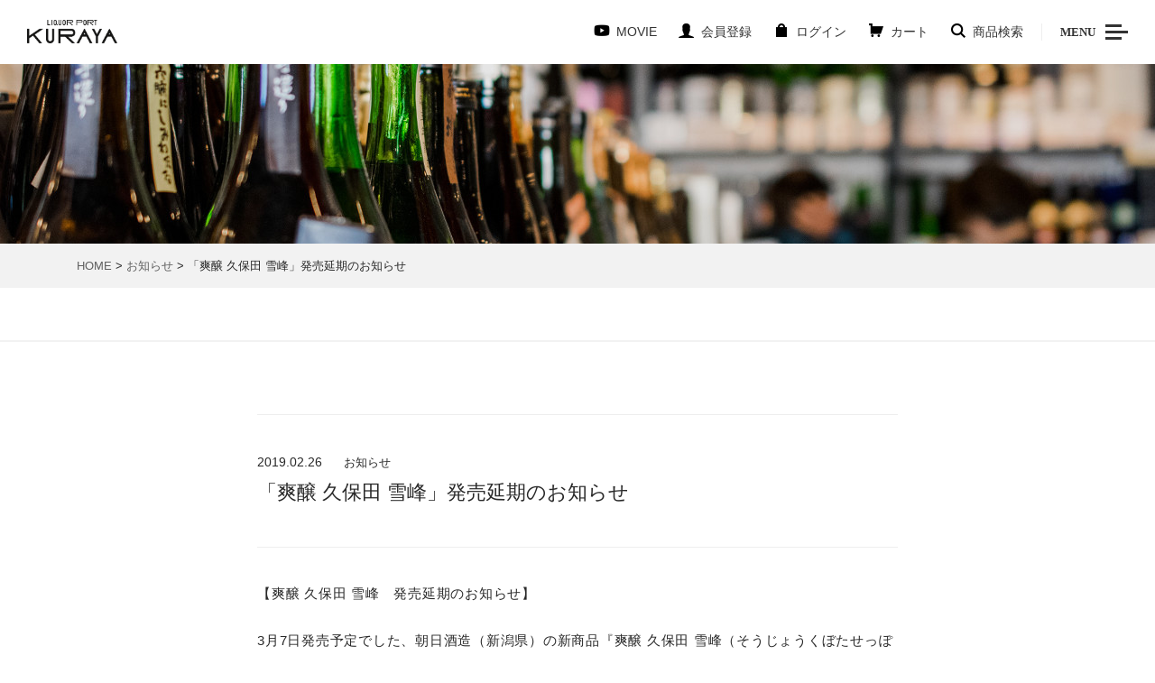

--- FILE ---
content_type: text/html; charset=UTF-8
request_url: https://kura-ya.com/4147/
body_size: 13905
content:
<!DOCTYPE html>
<html lang="ja">
<head prefix="og: http://ogp.me/ns fb: http://ogp.me/ns/fb article: http://ogp.me/ns/article">
    <meta charset="UTF-8">
    <meta name="viewport" content="width=device-width, initial-scale=1.0, maximum-scale=1.0, user-scalable=0">
    <meta name="format-detection" content="telephone=no">
    <meta name="description" content="農林水産大臣賞も受賞した酒屋【リカーポート 蔵家】ウェブサイト。全国から厳選した日本酒、焼酎、ワインやおつまみを数多く取り揃えております。オンラインショップでの購入も可能です。">
            <title>「爽醸 久保田 雪峰」発売延期のお知らせ &nbsp;|&nbsp; リカーポート 蔵家｜町田にある酒屋</title>
        <link rel="stylesheet" href="https://kura-ya.com/wp/wp-content/themes/KURAYA/assets/css/vendor/bootstrap.min.css" />
    <link rel="stylesheet" href="https://kura-ya.com/wp/wp-content/themes/KURAYA/assets/css/swiper.min.css" />
    <link rel="stylesheet" href="https://kura-ya.com/wp/wp-content/themes/KURAYA/assets/css/style.css" />
    <link rel="shortcut icon" href="https://kura-ya.com/wp/wp-content/themes/KURAYA/assets/img/favicon.ico" />

    <!--[if lt IE 9]>
      <script src="https://oss.maxcdn.com/html5shiv/3.7.2/html5shiv.min.js"></script>
      <script src="https://oss.maxcdn.com/respond/1.4.2/respond.min.js"></script>
    <![endif]-->
    <meta name='robots' content='max-image-preview:large' />
<link rel="alternate" type="application/rss+xml" title="リカーポート 蔵家｜町田にある酒屋 &raquo; 「爽醸 久保田 雪峰」発売延期のお知らせ のコメントのフィード" href="https://kura-ya.com/4147/feed/" />
<script type="text/javascript">
window._wpemojiSettings = {"baseUrl":"https:\/\/s.w.org\/images\/core\/emoji\/14.0.0\/72x72\/","ext":".png","svgUrl":"https:\/\/s.w.org\/images\/core\/emoji\/14.0.0\/svg\/","svgExt":".svg","source":{"concatemoji":"https:\/\/kura-ya.com\/wp\/wp-includes\/js\/wp-emoji-release.min.js?ver=6.3.7"}};
/*! This file is auto-generated */
!function(i,n){var o,s,e;function c(e){try{var t={supportTests:e,timestamp:(new Date).valueOf()};sessionStorage.setItem(o,JSON.stringify(t))}catch(e){}}function p(e,t,n){e.clearRect(0,0,e.canvas.width,e.canvas.height),e.fillText(t,0,0);var t=new Uint32Array(e.getImageData(0,0,e.canvas.width,e.canvas.height).data),r=(e.clearRect(0,0,e.canvas.width,e.canvas.height),e.fillText(n,0,0),new Uint32Array(e.getImageData(0,0,e.canvas.width,e.canvas.height).data));return t.every(function(e,t){return e===r[t]})}function u(e,t,n){switch(t){case"flag":return n(e,"\ud83c\udff3\ufe0f\u200d\u26a7\ufe0f","\ud83c\udff3\ufe0f\u200b\u26a7\ufe0f")?!1:!n(e,"\ud83c\uddfa\ud83c\uddf3","\ud83c\uddfa\u200b\ud83c\uddf3")&&!n(e,"\ud83c\udff4\udb40\udc67\udb40\udc62\udb40\udc65\udb40\udc6e\udb40\udc67\udb40\udc7f","\ud83c\udff4\u200b\udb40\udc67\u200b\udb40\udc62\u200b\udb40\udc65\u200b\udb40\udc6e\u200b\udb40\udc67\u200b\udb40\udc7f");case"emoji":return!n(e,"\ud83e\udef1\ud83c\udffb\u200d\ud83e\udef2\ud83c\udfff","\ud83e\udef1\ud83c\udffb\u200b\ud83e\udef2\ud83c\udfff")}return!1}function f(e,t,n){var r="undefined"!=typeof WorkerGlobalScope&&self instanceof WorkerGlobalScope?new OffscreenCanvas(300,150):i.createElement("canvas"),a=r.getContext("2d",{willReadFrequently:!0}),o=(a.textBaseline="top",a.font="600 32px Arial",{});return e.forEach(function(e){o[e]=t(a,e,n)}),o}function t(e){var t=i.createElement("script");t.src=e,t.defer=!0,i.head.appendChild(t)}"undefined"!=typeof Promise&&(o="wpEmojiSettingsSupports",s=["flag","emoji"],n.supports={everything:!0,everythingExceptFlag:!0},e=new Promise(function(e){i.addEventListener("DOMContentLoaded",e,{once:!0})}),new Promise(function(t){var n=function(){try{var e=JSON.parse(sessionStorage.getItem(o));if("object"==typeof e&&"number"==typeof e.timestamp&&(new Date).valueOf()<e.timestamp+604800&&"object"==typeof e.supportTests)return e.supportTests}catch(e){}return null}();if(!n){if("undefined"!=typeof Worker&&"undefined"!=typeof OffscreenCanvas&&"undefined"!=typeof URL&&URL.createObjectURL&&"undefined"!=typeof Blob)try{var e="postMessage("+f.toString()+"("+[JSON.stringify(s),u.toString(),p.toString()].join(",")+"));",r=new Blob([e],{type:"text/javascript"}),a=new Worker(URL.createObjectURL(r),{name:"wpTestEmojiSupports"});return void(a.onmessage=function(e){c(n=e.data),a.terminate(),t(n)})}catch(e){}c(n=f(s,u,p))}t(n)}).then(function(e){for(var t in e)n.supports[t]=e[t],n.supports.everything=n.supports.everything&&n.supports[t],"flag"!==t&&(n.supports.everythingExceptFlag=n.supports.everythingExceptFlag&&n.supports[t]);n.supports.everythingExceptFlag=n.supports.everythingExceptFlag&&!n.supports.flag,n.DOMReady=!1,n.readyCallback=function(){n.DOMReady=!0}}).then(function(){return e}).then(function(){var e;n.supports.everything||(n.readyCallback(),(e=n.source||{}).concatemoji?t(e.concatemoji):e.wpemoji&&e.twemoji&&(t(e.twemoji),t(e.wpemoji)))}))}((window,document),window._wpemojiSettings);
</script>
<style type="text/css">
img.wp-smiley,
img.emoji {
	display: inline !important;
	border: none !important;
	box-shadow: none !important;
	height: 1em !important;
	width: 1em !important;
	margin: 0 0.07em !important;
	vertical-align: -0.1em !important;
	background: none !important;
	padding: 0 !important;
}
</style>
	<link rel='stylesheet' id='wp-block-library-css' href='https://kura-ya.com/wp/wp-includes/css/dist/block-library/style.min.css?ver=6.3.7' type='text/css' media='all' />
<style id='classic-theme-styles-inline-css' type='text/css'>
/*! This file is auto-generated */
.wp-block-button__link{color:#fff;background-color:#32373c;border-radius:9999px;box-shadow:none;text-decoration:none;padding:calc(.667em + 2px) calc(1.333em + 2px);font-size:1.125em}.wp-block-file__button{background:#32373c;color:#fff;text-decoration:none}
</style>
<style id='global-styles-inline-css' type='text/css'>
body{--wp--preset--color--black: #000000;--wp--preset--color--cyan-bluish-gray: #abb8c3;--wp--preset--color--white: #ffffff;--wp--preset--color--pale-pink: #f78da7;--wp--preset--color--vivid-red: #cf2e2e;--wp--preset--color--luminous-vivid-orange: #ff6900;--wp--preset--color--luminous-vivid-amber: #fcb900;--wp--preset--color--light-green-cyan: #7bdcb5;--wp--preset--color--vivid-green-cyan: #00d084;--wp--preset--color--pale-cyan-blue: #8ed1fc;--wp--preset--color--vivid-cyan-blue: #0693e3;--wp--preset--color--vivid-purple: #9b51e0;--wp--preset--gradient--vivid-cyan-blue-to-vivid-purple: linear-gradient(135deg,rgba(6,147,227,1) 0%,rgb(155,81,224) 100%);--wp--preset--gradient--light-green-cyan-to-vivid-green-cyan: linear-gradient(135deg,rgb(122,220,180) 0%,rgb(0,208,130) 100%);--wp--preset--gradient--luminous-vivid-amber-to-luminous-vivid-orange: linear-gradient(135deg,rgba(252,185,0,1) 0%,rgba(255,105,0,1) 100%);--wp--preset--gradient--luminous-vivid-orange-to-vivid-red: linear-gradient(135deg,rgba(255,105,0,1) 0%,rgb(207,46,46) 100%);--wp--preset--gradient--very-light-gray-to-cyan-bluish-gray: linear-gradient(135deg,rgb(238,238,238) 0%,rgb(169,184,195) 100%);--wp--preset--gradient--cool-to-warm-spectrum: linear-gradient(135deg,rgb(74,234,220) 0%,rgb(151,120,209) 20%,rgb(207,42,186) 40%,rgb(238,44,130) 60%,rgb(251,105,98) 80%,rgb(254,248,76) 100%);--wp--preset--gradient--blush-light-purple: linear-gradient(135deg,rgb(255,206,236) 0%,rgb(152,150,240) 100%);--wp--preset--gradient--blush-bordeaux: linear-gradient(135deg,rgb(254,205,165) 0%,rgb(254,45,45) 50%,rgb(107,0,62) 100%);--wp--preset--gradient--luminous-dusk: linear-gradient(135deg,rgb(255,203,112) 0%,rgb(199,81,192) 50%,rgb(65,88,208) 100%);--wp--preset--gradient--pale-ocean: linear-gradient(135deg,rgb(255,245,203) 0%,rgb(182,227,212) 50%,rgb(51,167,181) 100%);--wp--preset--gradient--electric-grass: linear-gradient(135deg,rgb(202,248,128) 0%,rgb(113,206,126) 100%);--wp--preset--gradient--midnight: linear-gradient(135deg,rgb(2,3,129) 0%,rgb(40,116,252) 100%);--wp--preset--font-size--small: 13px;--wp--preset--font-size--medium: 20px;--wp--preset--font-size--large: 36px;--wp--preset--font-size--x-large: 42px;--wp--preset--spacing--20: 0.44rem;--wp--preset--spacing--30: 0.67rem;--wp--preset--spacing--40: 1rem;--wp--preset--spacing--50: 1.5rem;--wp--preset--spacing--60: 2.25rem;--wp--preset--spacing--70: 3.38rem;--wp--preset--spacing--80: 5.06rem;--wp--preset--shadow--natural: 6px 6px 9px rgba(0, 0, 0, 0.2);--wp--preset--shadow--deep: 12px 12px 50px rgba(0, 0, 0, 0.4);--wp--preset--shadow--sharp: 6px 6px 0px rgba(0, 0, 0, 0.2);--wp--preset--shadow--outlined: 6px 6px 0px -3px rgba(255, 255, 255, 1), 6px 6px rgba(0, 0, 0, 1);--wp--preset--shadow--crisp: 6px 6px 0px rgba(0, 0, 0, 1);}:where(.is-layout-flex){gap: 0.5em;}:where(.is-layout-grid){gap: 0.5em;}body .is-layout-flow > .alignleft{float: left;margin-inline-start: 0;margin-inline-end: 2em;}body .is-layout-flow > .alignright{float: right;margin-inline-start: 2em;margin-inline-end: 0;}body .is-layout-flow > .aligncenter{margin-left: auto !important;margin-right: auto !important;}body .is-layout-constrained > .alignleft{float: left;margin-inline-start: 0;margin-inline-end: 2em;}body .is-layout-constrained > .alignright{float: right;margin-inline-start: 2em;margin-inline-end: 0;}body .is-layout-constrained > .aligncenter{margin-left: auto !important;margin-right: auto !important;}body .is-layout-constrained > :where(:not(.alignleft):not(.alignright):not(.alignfull)){max-width: var(--wp--style--global--content-size);margin-left: auto !important;margin-right: auto !important;}body .is-layout-constrained > .alignwide{max-width: var(--wp--style--global--wide-size);}body .is-layout-flex{display: flex;}body .is-layout-flex{flex-wrap: wrap;align-items: center;}body .is-layout-flex > *{margin: 0;}body .is-layout-grid{display: grid;}body .is-layout-grid > *{margin: 0;}:where(.wp-block-columns.is-layout-flex){gap: 2em;}:where(.wp-block-columns.is-layout-grid){gap: 2em;}:where(.wp-block-post-template.is-layout-flex){gap: 1.25em;}:where(.wp-block-post-template.is-layout-grid){gap: 1.25em;}.has-black-color{color: var(--wp--preset--color--black) !important;}.has-cyan-bluish-gray-color{color: var(--wp--preset--color--cyan-bluish-gray) !important;}.has-white-color{color: var(--wp--preset--color--white) !important;}.has-pale-pink-color{color: var(--wp--preset--color--pale-pink) !important;}.has-vivid-red-color{color: var(--wp--preset--color--vivid-red) !important;}.has-luminous-vivid-orange-color{color: var(--wp--preset--color--luminous-vivid-orange) !important;}.has-luminous-vivid-amber-color{color: var(--wp--preset--color--luminous-vivid-amber) !important;}.has-light-green-cyan-color{color: var(--wp--preset--color--light-green-cyan) !important;}.has-vivid-green-cyan-color{color: var(--wp--preset--color--vivid-green-cyan) !important;}.has-pale-cyan-blue-color{color: var(--wp--preset--color--pale-cyan-blue) !important;}.has-vivid-cyan-blue-color{color: var(--wp--preset--color--vivid-cyan-blue) !important;}.has-vivid-purple-color{color: var(--wp--preset--color--vivid-purple) !important;}.has-black-background-color{background-color: var(--wp--preset--color--black) !important;}.has-cyan-bluish-gray-background-color{background-color: var(--wp--preset--color--cyan-bluish-gray) !important;}.has-white-background-color{background-color: var(--wp--preset--color--white) !important;}.has-pale-pink-background-color{background-color: var(--wp--preset--color--pale-pink) !important;}.has-vivid-red-background-color{background-color: var(--wp--preset--color--vivid-red) !important;}.has-luminous-vivid-orange-background-color{background-color: var(--wp--preset--color--luminous-vivid-orange) !important;}.has-luminous-vivid-amber-background-color{background-color: var(--wp--preset--color--luminous-vivid-amber) !important;}.has-light-green-cyan-background-color{background-color: var(--wp--preset--color--light-green-cyan) !important;}.has-vivid-green-cyan-background-color{background-color: var(--wp--preset--color--vivid-green-cyan) !important;}.has-pale-cyan-blue-background-color{background-color: var(--wp--preset--color--pale-cyan-blue) !important;}.has-vivid-cyan-blue-background-color{background-color: var(--wp--preset--color--vivid-cyan-blue) !important;}.has-vivid-purple-background-color{background-color: var(--wp--preset--color--vivid-purple) !important;}.has-black-border-color{border-color: var(--wp--preset--color--black) !important;}.has-cyan-bluish-gray-border-color{border-color: var(--wp--preset--color--cyan-bluish-gray) !important;}.has-white-border-color{border-color: var(--wp--preset--color--white) !important;}.has-pale-pink-border-color{border-color: var(--wp--preset--color--pale-pink) !important;}.has-vivid-red-border-color{border-color: var(--wp--preset--color--vivid-red) !important;}.has-luminous-vivid-orange-border-color{border-color: var(--wp--preset--color--luminous-vivid-orange) !important;}.has-luminous-vivid-amber-border-color{border-color: var(--wp--preset--color--luminous-vivid-amber) !important;}.has-light-green-cyan-border-color{border-color: var(--wp--preset--color--light-green-cyan) !important;}.has-vivid-green-cyan-border-color{border-color: var(--wp--preset--color--vivid-green-cyan) !important;}.has-pale-cyan-blue-border-color{border-color: var(--wp--preset--color--pale-cyan-blue) !important;}.has-vivid-cyan-blue-border-color{border-color: var(--wp--preset--color--vivid-cyan-blue) !important;}.has-vivid-purple-border-color{border-color: var(--wp--preset--color--vivid-purple) !important;}.has-vivid-cyan-blue-to-vivid-purple-gradient-background{background: var(--wp--preset--gradient--vivid-cyan-blue-to-vivid-purple) !important;}.has-light-green-cyan-to-vivid-green-cyan-gradient-background{background: var(--wp--preset--gradient--light-green-cyan-to-vivid-green-cyan) !important;}.has-luminous-vivid-amber-to-luminous-vivid-orange-gradient-background{background: var(--wp--preset--gradient--luminous-vivid-amber-to-luminous-vivid-orange) !important;}.has-luminous-vivid-orange-to-vivid-red-gradient-background{background: var(--wp--preset--gradient--luminous-vivid-orange-to-vivid-red) !important;}.has-very-light-gray-to-cyan-bluish-gray-gradient-background{background: var(--wp--preset--gradient--very-light-gray-to-cyan-bluish-gray) !important;}.has-cool-to-warm-spectrum-gradient-background{background: var(--wp--preset--gradient--cool-to-warm-spectrum) !important;}.has-blush-light-purple-gradient-background{background: var(--wp--preset--gradient--blush-light-purple) !important;}.has-blush-bordeaux-gradient-background{background: var(--wp--preset--gradient--blush-bordeaux) !important;}.has-luminous-dusk-gradient-background{background: var(--wp--preset--gradient--luminous-dusk) !important;}.has-pale-ocean-gradient-background{background: var(--wp--preset--gradient--pale-ocean) !important;}.has-electric-grass-gradient-background{background: var(--wp--preset--gradient--electric-grass) !important;}.has-midnight-gradient-background{background: var(--wp--preset--gradient--midnight) !important;}.has-small-font-size{font-size: var(--wp--preset--font-size--small) !important;}.has-medium-font-size{font-size: var(--wp--preset--font-size--medium) !important;}.has-large-font-size{font-size: var(--wp--preset--font-size--large) !important;}.has-x-large-font-size{font-size: var(--wp--preset--font-size--x-large) !important;}
.wp-block-navigation a:where(:not(.wp-element-button)){color: inherit;}
:where(.wp-block-post-template.is-layout-flex){gap: 1.25em;}:where(.wp-block-post-template.is-layout-grid){gap: 1.25em;}
:where(.wp-block-columns.is-layout-flex){gap: 2em;}:where(.wp-block-columns.is-layout-grid){gap: 2em;}
.wp-block-pullquote{font-size: 1.5em;line-height: 1.6;}
</style>
<link rel='stylesheet' id='contact-form-7-css' href='https://kura-ya.com/wp/wp-content/plugins/contact-form-7/includes/css/styles.css?ver=5.8.4' type='text/css' media='all' />
<link rel='stylesheet' id='woocommerce-layout-css' href='https://kura-ya.com/wp/wp-content/plugins/woocommerce/assets/css/woocommerce-layout.css?ver=8.3.3' type='text/css' media='all' />
<link rel='stylesheet' id='woocommerce-smallscreen-css' href='https://kura-ya.com/wp/wp-content/plugins/woocommerce/assets/css/woocommerce-smallscreen.css?ver=8.3.3' type='text/css' media='only screen and (max-width: 768px)' />
<link rel='stylesheet' id='woocommerce-general-css' href='https://kura-ya.com/wp/wp-content/plugins/woocommerce/assets/css/woocommerce.css?ver=8.3.3' type='text/css' media='all' />
<style id='woocommerce-inline-inline-css' type='text/css'>
.woocommerce form .form-row .required { visibility: visible; }
</style>
<link rel='stylesheet' id='wp-pagenavi-css' href='https://kura-ya.com/wp/wp-content/plugins/wp-pagenavi/pagenavi-css.css?ver=2.70' type='text/css' media='all' />
<link rel='stylesheet' id='wc-gateway-linepay-smart-payment-buttons-css' href='https://kura-ya.com/wp/wp-content/plugins/woocommerce-for-japan/assets/css/linepay_button.css?ver=6.3.7' type='text/css' media='all' />
<script type='text/javascript' src='https://kura-ya.com/wp/wp-includes/js/jquery/jquery.min.js?ver=3.7.0' id='jquery-core-js'></script>
<script type='text/javascript' src='https://kura-ya.com/wp/wp-includes/js/jquery/jquery-migrate.min.js?ver=3.4.1' id='jquery-migrate-js'></script>
<script type='text/javascript' src='https://kura-ya.com/wp/wp-content/plugins/woocommerce/assets/js/jquery-blockui/jquery.blockUI.min.js?ver=2.7.0-wc.8.3.3' id='jquery-blockui-js' defer data-wp-strategy='defer'></script>
<script type='text/javascript' src='https://kura-ya.com/wp/wp-content/plugins/woocommerce/assets/js/js-cookie/js.cookie.min.js?ver=2.1.4-wc.8.3.3' id='js-cookie-js' defer data-wp-strategy='defer'></script>
<script type='text/javascript' id='woocommerce-js-extra'>
/* <![CDATA[ */
var woocommerce_params = {"ajax_url":"\/wp\/wp-admin\/admin-ajax.php","wc_ajax_url":"\/?wc-ajax=%%endpoint%%"};
/* ]]> */
</script>
<script type='text/javascript' src='https://kura-ya.com/wp/wp-content/plugins/woocommerce/assets/js/frontend/woocommerce.min.js?ver=8.3.3' id='woocommerce-js' defer data-wp-strategy='defer'></script>
<link rel="https://api.w.org/" href="https://kura-ya.com/wp-json/" /><link rel="alternate" type="application/json" href="https://kura-ya.com/wp-json/wp/v2/posts/4147" /><link rel="EditURI" type="application/rsd+xml" title="RSD" href="https://kura-ya.com/wp/xmlrpc.php?rsd" />
<meta name="generator" content="WordPress 6.3.7" />
<meta name="generator" content="WooCommerce 8.3.3" />
<link rel="canonical" href="https://kura-ya.com/4147/" />
<link rel='shortlink' href='https://kura-ya.com/?p=4147' />
<link rel="alternate" type="application/json+oembed" href="https://kura-ya.com/wp-json/oembed/1.0/embed?url=https%3A%2F%2Fkura-ya.com%2F4147%2F" />
<link rel="alternate" type="text/xml+oembed" href="https://kura-ya.com/wp-json/oembed/1.0/embed?url=https%3A%2F%2Fkura-ya.com%2F4147%2F&#038;format=xml" />
	<noscript><style>.woocommerce-product-gallery{ opacity: 1 !important; }</style></noscript>
	
<!-- BEGIN: WP Social Bookmarking Light HEAD --><script>
    (function (d, s, id) {
        var js, fjs = d.getElementsByTagName(s)[0];
        if (d.getElementById(id)) return;
        js = d.createElement(s);
        js.id = id;
        js.src = "//connect.facebook.net/ja_JP/sdk.js#xfbml=1&version=v2.7";
        fjs.parentNode.insertBefore(js, fjs);
    }(document, 'script', 'facebook-jssdk'));
</script>
<style type="text/css">.wp_social_bookmarking_light{
    border: 0 !important;
    padding: 10px 0 20px 0 !important;
    margin: 0 !important;
}
.wp_social_bookmarking_light div{
    float: left !important;
    border: 0 !important;
    padding: 0 !important;
    margin: 0 5px 0px 0 !important;
    min-height: 30px !important;
    line-height: 18px !important;
    text-indent: 0 !important;
}
.wp_social_bookmarking_light img{
    border: 0 !important;
    padding: 0;
    margin: 0;
    vertical-align: top !important;
}
.wp_social_bookmarking_light_clear{
    clear: both !important;
}
#fb-root{
    display: none;
}
.wsbl_twitter{
    width: 100px;
}
.wsbl_facebook_like iframe{
    max-width: none !important;
}
.wsbl_pinterest a{
    border: 0px !important;
}
</style>
<!-- END: WP Social Bookmarking Light HEAD -->
<link rel="icon" href="https://kura-ya.com/wp/wp-content/uploads/2022/01/logo_square-100x100.png" sizes="32x32" />
<link rel="icon" href="https://kura-ya.com/wp/wp-content/uploads/2022/01/logo_square-300x300.png" sizes="192x192" />
<link rel="apple-touch-icon" href="https://kura-ya.com/wp/wp-content/uploads/2022/01/logo_square-300x300.png" />
<meta name="msapplication-TileImage" content="https://kura-ya.com/wp/wp-content/uploads/2022/01/logo_square-300x300.png" />

<!-- Global site tag (gtag.js) - Google Analytics -->
<script async src="https://www.googletagmanager.com/gtag/js?id=G-D5EZS7QHDL"></script>
<script>
  window.dataLayer = window.dataLayer || [];
  function gtag(){dataLayer.push(arguments);}
  gtag('js', new Date());

  gtag('config', 'G-D5EZS7QHDL');
</script>
</head>



<body class="post-template-default single single-post postid-4147 single-format-standard theme-KURAYA woocommerce-no-js">

<header id="header" class="l-header p-header  p-header--sub" role="banner">

    <div class="container-fluid p-header__content">

        <div class="p-site-branding">
            <h1 class="p-site-branding__logo">
                <a href="https://kura-ya.com/"><img src="https://kura-ya.com/wp/wp-content/themes/KURAYA/assets/img/logo.png" alt="リカーポート蔵家"></a>
            </h1>
        </div>

        <nav class="p-nav p-nav--global" role="navigation">

            <ul class="p-nav__menu">
                <li class="p-nav__item"><a class="p-icon p-icon--movie" href="https://kura-ya.com/#movie"><span>MOVIE</span></a></li>

                                    <li class="p-nav__item">
                    <a class="p-icon p-icon--person" href="https://kura-ya.com/my-account/?action=register"><span>会員登録</span></a>                    </li>
                    <li class="p-nav__item">
                    <a class="p-icon p-icon--lock" href="https://kura-ya.com/my-account/"><span>ログイン</span></a>                    </li>
                
                <li class="p-nav__item">
                <a href="https://kura-ya.com/cart/" class="p-icon p-icon--cart"><span>カート</span></a>
                </li>
                <li class="p-nav__item"><a id="js-search-button" class="p-icon p-icon--search" href="javascript:void(0);"><span>商品検索</span></a></li>
            </ul>

            <div class="p-menu-button">
                <a id="js-menu-button" href="javascript:void(0)">
                    <span>MENU</span>
                    <div class="p-hamburger">
                        <span></span>
                        <span></span>
                        <span></span>
                    </div>

                </a>
            </div>
        </nav>
    </div>
    <!-- .container-fluid -->
</header>


<div class="p-mega-menu p-mega-menu--nav">
    <div class="container">
        <div class="p-nav p-nav--main">
            <ul class="row p-nav__menu">
                <li class="col-6 col-md-3 p-nav__item">
                    <a href="https://kura-ya.com/category/news/">
                        <figure class="p-nav__image"><img src="https://kura-ya.com/wp/wp-content/themes/KURAYA/assets/img/icon_news.png" alt=""></figure>
                        <div class="p-nav__title">お知らせ<span>蔵家のお知らせ</span></div>
                    </a>
                </li>
                <li class="col-6 col-md-3 p-nav__item">
                    <a href="https://kura-ya.com/about/">
                        <figure class="p-nav__image"><img src="https://kura-ya.com/wp/wp-content/themes/KURAYA/assets/img/icon_liquor.png" alt=""></figure>
                        <div class="p-nav__title">蔵家について<span>蔵元・生産者の想いを伝えたい</span></div>
                    </a>
                </li>
                <li class="col-6 col-md-3 p-nav__item">
                    <a href="https://kura-ya.com/location/">
                        <figure class="p-nav__image"><img src="https://kura-ya.com/wp/wp-content/themes/KURAYA/assets/img/logo-menu.png" alt=""></figure>
                        <div class="p-nav__title">店舗のご案内<span>アクセスマップ</span></div>
                    </a>
                </li>
                <li class="col-6 col-md-3 p-nav__item">
                    <a href="https://kura-ya.com/shop/">
                        <figure class="p-nav__image"><img src="https://kura-ya.com/wp/wp-content/themes/KURAYA/assets/img/icon_cart.png" alt=""></figure>
                        <div class="p-nav__title">オンラインショップ<span>厳選された商品</span></div>
                    </a>
                </li>
                <li class="col-6 col-md-3 p-nav__item">
                    <a href="https://kura-ya.com/topics/">
                        <figure class="p-nav__image"><img src="https://kura-ya.com/wp/wp-content/themes/KURAYA/assets/img/icon_bullhorn.png" alt=""></figure>
                        <div class="p-nav__title">TOPICS<span>旬な情報をあれこれ</span></div>
                    </a>
                </li>
                <li class="col-6 col-md-3 p-nav__item">
                    <a href="https://kura-ya.com/faq/">
                        <figure class="p-nav__image"><img src="https://kura-ya.com/wp/wp-content/themes/KURAYA/assets/img/icon_question.png" alt=""></figure>
                        <div class="p-nav__title">FAQ<span>よくあるご質問</span></div>
                    </a>
                </li>
                <li class="col-6 col-md-3 p-nav__item">
                    <a href="https://kura-ya.com/contact/">
                        <figure class="p-nav__image"><img src="https://kura-ya.com/wp/wp-content/themes/KURAYA/assets/img/icon_mail.png" alt=""></figure>
                        <div class="p-nav__title">お問い合わせ<span>お気軽にどうぞ</span></div>
                    </a>
                </li>
                <li class="col-6 col-md-3 p-nav__item">
                    <a href="https://kura-ya.com/recruit/">
                        <figure class="p-nav__image"><img src="https://kura-ya.com/wp/wp-content/themes/KURAYA/assets/img/icon_people.png" alt=""></figure>
                        <div class="p-nav__title">採用情報<span>一緒に働く仲間を募集中</span></div>
                    </a>
                </li>
            </ul>
        </div>
    </div>
    <!-- /.container -->
</div>
<!-- /.p-mega-menu--nav -->


<div class="p-mega-menu p-mega-menu--search">

    <div class="container">
        <h2>商品の検索</h2>
        <div class="p-search-text">

            <form role="search" method="get" class="woocommerce-product-search" action="https://kura-ya.com/">
                <input type="search" id="woocommerce-product-search-field" class="p-search-field" placeholder="商品を検索する" value="" name="s" title="検索結果:" />
                <input class="p-search-button" type="submit" value="商品を検索する">
                <input type="hidden" name="post_type" value="product" />
            </form>

            <!-- <form>
                <input type="search" class="p-search-field" placeholder="入力してください" value="" name="" role="search">
                <input class="p-search-button" type="submit" value="商品を検索する">
            </form> -->
        </div>
        <!-- /.p-search-text -->
    </div>
    <!-- /.container -->

    <div class="p-search-detail">

        <form role="search" method="get" class="woocommerce-product-search" action="https://kura-ya.com/">

            <style type="text/css" scoped>
                .p-search-detail__content .js-field-row {
                    display: none;
                }
            </style>

            <div class="p-horizontal-nav-screen">
                <ul class="js-search-tab p-search-nav p-horizontal-nav js-active">
                                            <li class="p-search-nav__item" data-cat-id="201">
                        ミード</li>
                                            <li class="p-search-nav__item" data-cat-id="195">
                        20歳のワイン</li>
                                            <li class="p-search-nav__item" data-cat-id="198">
                        残草蓬莱　蔵家オリジナル酒</li>
                                            <li class="p-search-nav__item" data-cat-id="186">
                        ギフト</li>
                                            <li class="p-search-nav__item" data-cat-id="180">
                        新着商品</li>
                                            <li class="p-search-nav__item" data-cat-id="181">
                        季節のお酒</li>
                                            <li class="p-search-nav__item" data-cat-id="71">
                        ウィスキー</li>
                                            <li class="p-search-nav__item" data-cat-id="67">
                        スピリッツ</li>
                                            <li class="p-search-nav__item" data-cat-id="145">
                        ノンアルコール飲料</li>
                                            <li class="p-search-nav__item" data-cat-id="152">
                        ビール</li>
                                            <li class="p-search-nav__item" data-cat-id="19">
                        フード</li>
                                            <li class="p-search-nav__item" data-cat-id="155">
                        みりん</li>
                                            <li class="p-search-nav__item" data-cat-id="65">
                        リキュール</li>
                                            <li class="p-search-nav__item" data-cat-id="13">
                        ワイン</li>
                                            <li class="p-search-nav__item" data-cat-id="6">
                        日本酒</li>
                                            <li class="p-search-nav__item" data-cat-id="16">
                        焼酎</li>
                                            <li class="p-search-nav__item" data-cat-id="169">
                        頒布会</li>
                                    </ul>
            </div>

            <div class="p-search-detail__content">
                <div class="container">

                    <div class="row js-tab__panel">
                        <table class="col-md-8 offset-md-2">
                            <tr class="js-field-row">
                                <th>種別</th>
                                <td>
                                    <div class="form-check js-conditional-field" id="sub-cat-select"></div>
                                </td>
                            </tr>
                            <tr class="js-field-row">
                                <th>産地</th>
                                <td>
                                    <div id="locality-select" class="js-conditional-field"></div>
                                </td>
                            </tr>
                            <tr class="js-field-row">
                                <th>酒蔵</th>
                                <td>
                                     <div class="form-check js-conditional-field" id="cellar-locality-select"></div>
                                </td>
                            </tr>
                        </table>
                    </div>

                    <div class="p-button" id="advanced-search-button"></div>

                </div>
                <!-- /.container -->

            </div>
            <!-- /.p-search-detail__content -->

            <div class="js-conditional-field" id="parent-cat-select"></div>

            <input type="hidden" name="post_type" value="product" />
            <input type="hidden" name="s" value="" />

        </form>

    </div>
    <!-- /.p-search-detail -->

    <script type="text/javascript" src="https://kura-ya.com/wp/wp-content/themes/KURAYA/assets/js/vendor/mustache.min.js"></script>
    <script type="text/javascript" src="https://kura-ya.com/wp/wp-content/themes/KURAYA/assets/js/products-search.js"></script>
    <script type="text/javascript">
        
        var PCS = {};

        (function($){

            PCS.conditions = $.parseJSON('{"product_cat":{"choices":{"180":{"count":22,"label":"\u65b0\u7740\u5546\u54c1","value":180},"6":{"count":590,"label":"\u65e5\u672c\u9152","value":6},"16":{"count":232,"label":"\u713c\u914e","value":16},"181":{"count":24,"label":"\u5b63\u7bc0\u306e\u304a\u9152","value":181},"186":{"count":50,"label":"\u30ae\u30d5\u30c8","value":186},"193":{"count":10,"label":"YouTube\u30c1\u30e3\u30f3\u30cd\u30eb\u3010SUZIE\u0027s BAR \u97f3\u30e9\u30dc\u3011\u767b\u5834\u9152","value":193},"13":{"count":260,"label":"\u30ef\u30a4\u30f3","value":13},"152":{"count":39,"label":"\u30d3\u30fc\u30eb","value":152},"71":{"count":25,"label":"\u30a6\u30a3\u30b9\u30ad\u30fc","value":71},"65":{"count":21,"label":"\u30ea\u30ad\u30e5\u30fc\u30eb","value":65},"19":{"count":41,"label":"\u30d5\u30fc\u30c9","value":19},"169":{"count":15,"label":"\u9812\u5e03\u4f1a","value":169},"67":{"count":21,"label":"\u30b9\u30d4\u30ea\u30c3\u30c4","value":67},"196":{"count":3,"label":"\u8c4a\u91b8\u7948\u9858\u796d2023","value":196},"145":{"count":13,"label":"\u30ce\u30f3\u30a2\u30eb\u30b3\u30fc\u30eb\u98f2\u6599","value":145},"195":{"count":7,"label":"20\u6b73\u306e\u30ef\u30a4\u30f3","value":195},"199":{"count":8,"label":"\u30c1\u30fc\u30ba\u30d5\u30a7\u30b9\u30bf2023\u51fa\u54c1\u30ef\u30a4\u30f3","value":199},"155":{"count":1,"label":"\u307f\u308a\u3093","value":155},"194":{"count":4,"label":"YouTube\u30c1\u30e3\u30f3\u30cd\u30eb\u3010\u30b9\u30fc\u30b8\u30fc\u9234\u6728\u306e\u97f3\u30e9\u30dc\uff12\u3011\u767b\u5834\u9152","value":194}},"children":{"180":{"product_cat":{"choices":{"12":{"count":7,"label":"\u7d14\u7c73\u9152","value":12},"42":{"count":4,"label":"\u7d14\u7c73\u5927\u541f\u91b8\u9152","value":42},"43":{"count":3,"label":"\u7d14\u7c73\u5927\u541f\u91b8\u9152\u3000\u751f","value":43},"8":{"count":4,"label":"\u7d14\u7c73\u541f\u91b8\u9152","value":8},"149":{"count":1,"label":"\u6ce1\u76db","value":149},"17":{"count":2,"label":"\u9ea6\u713c\u914e","value":17},"197":{"count":3,"label":"\u590f\u713c\u914e","value":197},"18":{"count":2,"label":"\u828b\u713c\u914e","value":18}},"children":{"12":{"locality":{"choices":[],"children":[]}},"42":{"locality":{"choices":[],"children":[]}},"43":{"locality":{"choices":[],"children":[]}},"8":{"locality":{"choices":[],"children":[]}},"149":{"locality":{"choices":[],"children":[]}},"17":{"locality":{"choices":[],"children":[]}},"197":{"locality":{"choices":[],"children":[]}},"18":{"locality":{"choices":[],"children":[]}}}}},"6":{"product_cat":{"choices":{"12":{"count":196,"label":"\u7d14\u7c73\u9152","value":12},"42":{"count":91,"label":"\u7d14\u7c73\u5927\u541f\u91b8\u9152","value":42},"43":{"count":21,"label":"\u7d14\u7c73\u5927\u541f\u91b8\u9152\u3000\u751f","value":43},"8":{"count":163,"label":"\u7d14\u7c73\u541f\u91b8\u9152","value":8},"11":{"count":9,"label":"\u672c\u91b8\u9020\u9152","value":11},"9":{"count":18,"label":"\u541f\u91b8\u9152","value":9},"7":{"count":17,"label":"\u5927\u541f\u91b8\u9152","value":7},"47":{"count":5,"label":"\u666e\u901a\u9152","value":47},"44":{"count":8,"label":"\u7279\u5225\u672c\u91b8\u9020\u9152","value":44},"40":{"count":45,"label":"\u7279\u5225\u7d14\u7c73\u9152","value":40},"144":{"count":7,"label":"\u305d\u306e\u4ed6\u91b8\u9020\u9152","value":144}},"children":{"12":{"locality":{"choices":[],"children":[]}},"42":{"locality":{"choices":[],"children":[]}},"43":{"locality":{"choices":[],"children":[]}},"8":{"locality":{"choices":[],"children":[]}},"11":{"locality":{"choices":[],"children":[]}},"9":{"locality":{"choices":[],"children":[]}},"7":{"locality":{"choices":[],"children":[]}},"47":{"locality":{"choices":[],"children":[]}},"44":{"locality":{"choices":[],"children":[]}},"40":{"locality":{"choices":[],"children":[]}},"144":{"locality":{"choices":[],"children":[]}}}}},"16":{"product_cat":{"choices":{"63":{"count":20,"label":"\u9ed2\u7cd6\u713c\u914e","value":63},"149":{"count":16,"label":"\u6ce1\u76db","value":149},"17":{"count":36,"label":"\u9ea6\u713c\u914e","value":17},"197":{"count":8,"label":"\u590f\u713c\u914e","value":197},"18":{"count":139,"label":"\u828b\u713c\u914e","value":18},"60":{"count":20,"label":"\u7c73\u713c\u914e","value":60}},"children":{"63":{"locality":{"choices":[],"children":[]}},"149":{"locality":{"choices":[],"children":[]}},"17":{"locality":{"choices":[],"children":[]}},"197":{"locality":{"choices":[],"children":[]}},"18":{"locality":{"choices":[],"children":[]}},"60":{"locality":{"choices":[],"children":[]}}}}},"181":{"product_cat":{"choices":{"42":{"count":2,"label":"\u7d14\u7c73\u5927\u541f\u91b8\u9152","value":42},"43":{"count":1,"label":"\u7d14\u7c73\u5927\u541f\u91b8\u9152\u3000\u751f","value":43},"197":{"count":8,"label":"\u590f\u713c\u914e","value":197},"17":{"count":1,"label":"\u9ea6\u713c\u914e","value":17},"8":{"count":8,"label":"\u7d14\u7c73\u541f\u91b8\u9152","value":8},"12":{"count":5,"label":"\u7d14\u7c73\u9152","value":12},"18":{"count":7,"label":"\u828b\u713c\u914e","value":18},"9":{"count":1,"label":"\u541f\u91b8\u9152","value":9}},"children":{"42":{"locality":{"choices":[],"children":[]}},"43":{"locality":{"choices":[],"children":[]}},"197":{"locality":{"choices":[],"children":[]}},"17":{"locality":{"choices":[],"children":[]}},"8":{"locality":{"choices":[],"children":[]}},"12":{"locality":{"choices":[],"children":[]}},"18":{"locality":{"choices":[],"children":[]}},"9":{"locality":{"choices":[],"children":[]}}}}},"186":{"product_cat":{"choices":{"63":{"count":1,"label":"\u9ed2\u7cd6\u713c\u914e","value":63},"18":{"count":9,"label":"\u828b\u713c\u914e","value":18},"42":{"count":11,"label":"\u7d14\u7c73\u5927\u541f\u91b8\u9152","value":42},"15":{"count":1,"label":"\u767d","value":15},"14":{"count":4,"label":"\u8d64","value":14},"41":{"count":1,"label":"\u30ed\u30bc","value":41},"7":{"count":3,"label":"\u5927\u541f\u91b8\u9152","value":7},"32":{"count":4,"label":"\u30b9\u30d1\u30fc\u30af\u30ea\u30f3\u30b0\u30ef\u30a4\u30f3 \u767d","value":32},"17":{"count":4,"label":"\u9ea6\u713c\u914e","value":17},"60":{"count":1,"label":"\u7c73\u713c\u914e","value":60},"157":{"count":1,"label":"\u30b7\u30e3\u30f3\u30d1\u30fc\u30cb\u30e5","value":157},"158":{"count":1,"label":"\u30c0\u30df\u30a2\u30f3\u30a6\u30fc\u30b4","value":158}},"children":{"63":{"locality":{"choices":[],"children":[]}},"18":{"locality":{"choices":[],"children":[]}},"42":{"locality":{"choices":[],"children":[]}},"15":{"locality":{"choices":[],"children":[]}},"14":{"locality":{"choices":[],"children":[]}},"41":{"locality":{"choices":[],"children":[]}},"7":{"locality":{"choices":[],"children":[]}},"32":{"locality":{"choices":[],"children":[]}},"17":{"locality":{"choices":[],"children":[]}},"60":{"locality":{"choices":[],"children":[]}},"157":{"locality":{"choices":[],"children":[]}},"158":{"locality":{"choices":[],"children":[]}}}}},"193":{"product_cat":{"choices":{"8":{"count":2,"label":"\u7d14\u7c73\u541f\u91b8\u9152","value":8},"42":{"count":3,"label":"\u7d14\u7c73\u5927\u541f\u91b8\u9152","value":42},"12":{"count":1,"label":"\u7d14\u7c73\u9152","value":12},"18":{"count":2,"label":"\u828b\u713c\u914e","value":18},"40":{"count":1,"label":"\u7279\u5225\u7d14\u7c73\u9152","value":40}},"children":{"8":{"locality":{"choices":[],"children":[]}},"42":{"locality":{"choices":[],"children":[]}},"12":{"locality":{"choices":[],"children":[]}},"18":{"locality":{"choices":[],"children":[]}},"40":{"locality":{"choices":[],"children":[]}}}}},"13":{"product_cat":{"choices":{"14":{"count":114,"label":"\u8d64","value":14},"15":{"count":96,"label":"\u767d","value":15},"41":{"count":14,"label":"\u30ed\u30bc","value":41},"32":{"count":27,"label":"\u30b9\u30d1\u30fc\u30af\u30ea\u30f3\u30b0\u30ef\u30a4\u30f3 \u767d","value":32},"157":{"count":9,"label":"\u30b7\u30e3\u30f3\u30d1\u30fc\u30cb\u30e5","value":157},"158":{"count":9,"label":"\u30c0\u30df\u30a2\u30f3\u30a6\u30fc\u30b4","value":158},"163":{"count":2,"label":"\u305d\u306e\u4ed6\u306e\u96d1\u7a2e","value":163},"46":{"count":3,"label":"\u30b9\u30d1\u30fc\u30af\u30ea\u30f3\u30b0\u30ef\u30a4\u30f3\u3000\u30ed\u30bc","value":46},"64":{"count":4,"label":"\u30b7\u30fc\u30c9\u30eb","value":64},"45":{"count":1,"label":"\u30b9\u30d1\u30fc\u30af\u30ea\u30f3\u30b0\u30ef\u30a4\u30f3\u3000\u8d64","value":45},"150":{"count":1,"label":"\u30b5\u30f3\u30b0\u30ea\u30a2","value":150}},"children":{"14":{"locality":{"choices":[],"children":[]}},"15":{"locality":{"choices":[],"children":[]}},"41":{"locality":{"choices":[],"children":[]}},"32":{"locality":{"choices":[],"children":[]}},"157":{"locality":{"choices":[],"children":[]}},"158":{"locality":{"choices":[],"children":[]}},"163":{"locality":{"choices":[],"children":[]}},"46":{"locality":{"choices":[],"children":[]}},"64":{"locality":{"choices":[],"children":[]}},"45":{"locality":{"choices":[],"children":[]}},"150":{"locality":{"choices":[],"children":[]}}}}},"152":{"product_cat":{"choices":{"153":{"count":7,"label":"\u767a\u6ce1\u9152","value":153}},"children":{"153":{"locality":{"choices":[],"children":[]}}}}},"71":{"product_cat":{"choices":[],"children":[]}},"65":{"product_cat":{"choices":{"66":{"count":11,"label":"\u6885\u9152","value":66}},"children":{"66":{"locality":{"choices":[],"children":[]}}}}},"19":{"product_cat":{"choices":{"31":{"count":8,"label":"\u7f36\u8a70","value":31}},"children":{"31":{"locality":{"choices":[],"children":[]}}}}},"169":{"product_cat":{"choices":{"170":{"count":5,"label":"\u30ef\u30a4\u30f3","value":170},"171":{"count":5,"label":"\u65e5\u672c\u9152","value":171},"172":{"count":5,"label":"\u713c\u914e","value":172}},"children":{"170":{"locality":{"choices":[],"children":[]}},"171":{"locality":{"choices":[],"children":[]}},"172":{"locality":{"choices":[],"children":[]}}}}},"67":{"product_cat":{"choices":{"68":{"count":13,"label":"\u30b8\u30f3","value":68},"156":{"count":1,"label":"\u30c6\u30ad\u30fc\u30e9","value":156}},"children":{"68":{"locality":{"choices":[],"children":[]}},"156":{"locality":{"choices":[],"children":[]}}}}},"196":{"product_cat":{"choices":{"8":{"count":3,"label":"\u7d14\u7c73\u541f\u91b8\u9152","value":8}},"children":{"8":{"locality":{"choices":[],"children":[]}}}}},"145":{"product_cat":{"choices":{"165":{"count":2,"label":"\u70ad\u9178\u98f2\u6599\u6c34","value":165}},"children":{"165":{"locality":{"choices":[],"children":[]}}}}},"195":{"product_cat":{"choices":{"14":{"count":7,"label":"\u8d64","value":14}},"children":{"14":{"locality":{"choices":[],"children":[]}}}}},"199":{"product_cat":{"choices":{"14":{"count":3,"label":"\u8d64","value":14},"32":{"count":1,"label":"\u30b9\u30d1\u30fc\u30af\u30ea\u30f3\u30b0\u30ef\u30a4\u30f3 \u767d","value":32},"15":{"count":3,"label":"\u767d","value":15},"41":{"count":1,"label":"\u30ed\u30bc","value":41}},"children":{"14":{"locality":{"choices":[],"children":[]}},"32":{"locality":{"choices":[],"children":[]}},"15":{"locality":{"choices":[],"children":[]}},"41":{"locality":{"choices":[],"children":[]}}}}},"155":{"product_cat":{"choices":[],"children":[]}},"194":{"product_cat":{"choices":{"18":{"count":1,"label":"\u828b\u713c\u914e","value":18},"42":{"count":1,"label":"\u7d14\u7c73\u5927\u541f\u91b8\u9152","value":42},"12":{"count":1,"label":"\u7d14\u7c73\u9152","value":12}},"children":{"18":{"locality":{"choices":[],"children":[]}},"42":{"locality":{"choices":[],"children":[]}},"12":{"locality":{"choices":[],"children":[]}}}}}}}}');

            PCS.structure = $.parseJSON('{"product_cat":{"type":"tax","level":1,"element":"#parent-cat-select","value":6,"form_type":"hidden","form_name":"cs[parent_cat]","children":{"product_cat":{"type":"tax","level":2,"element":"#sub-cat-select","value":"","form_type":"checkbox","form_name":"cs[child_cat][]","children":{"locality":{"type":"acf","element":"#locality-select","value":"","form_type":"select","form_name":"cs[locality]","children":{"cellar_locality":{"type":"acf","element":"#cellar-locality-select","value":"","form_type":"checkbox","form_name":"cs[cellar_locality][]"}}}}}}}}');

        })(jQuery);
    </script>

    <script id="tpl-search-button" type="x-tmpl-mustache">
        <input class="p-search-button" type="submit" value="商品を絞り込む{{#count}}（{{count}}件）{{/count}}">
    </script>

    <script id="tpl-search-form-select" type="x-tmpl-mustache">
        <select name="{{name}}" class="form-control">
            {{#options}}
                <option value="{{value}}">{{label}}</option>
            {{/options}}
        </select>
    </script>

    <script id="tpl-search-form-checkbox" type="x-tmpl-mustache">
        {{#options}}
            {{#value}}
                <label class="form-check-label">
                    <input type="checkbox" name="{{name}}" value="{{value}}" class="form-check-input">
                    {{label}}
                </label>
            {{/value}}

            {{^value}}
                {{label}}
            {{/value}}
        {{/options}}
    </script>

    <script id="tpl-search-form-hidden" type="x-tmpl-mustache">
        <input type="hidden" name="{{name}}" value="{{value}}">
    </script>

</div>
<!-- /.p-mega-menu--search -->    <section class="l-main"><div class="p-heading"></div><div class="p-breadcrumbs"><div class="container"><div class="breadcrumbs" itemprop="breadcrumb"><a href="https://kura-ya.com">HOME</a>&nbsp;>&nbsp;<a href="https://kura-ya.com/category/news/">お知らせ</a>&nbsp;>&nbsp;「爽醸 久保田 雪峰」発売延期のお知らせ</div></div></div>

        <main class="p-main" role="main">

            <section class="p-section">


                <div class="p-main__content">
                    <div class="container">
                        <article class="col-md-8 offset-md-2 p-entry">
                                                    
                                <header class="p-entry__heading">
                                    <div class="p-article__meta">
                                        <time datetime="2019-02-26" class="p-article__date">2019.02.26</time>
                                        <div class="p-article__cat">お知らせ</div>
                                    </div>
                                    <h1 class="p-entry__title">「爽醸 久保田 雪峰」発売延期のお知らせ</h1>
                                </header>

                                <div class="p-entry__body">
                                    <p>【爽醸 久保田 雪峰　発売延期のお知らせ】</p>
<p>3月7日発売予定でした、朝日酒造（新潟県）の新商品『爽醸 久保田 雪峰（そうじょうくぼたせっぽう）』は、<br />
製造過程の不具合により発売が延期となりました。<br />
楽しみにされていたお客様には大変ご迷惑をおかけして誠に申し訳ございません。<br />
発売時期は未定となっております。<br />
また、蔵元様より進展などがありましたら、蔵家ホームページ、Facebookにてお知らせいたします。<br />
何卒ご理解くださいますよう、お願い申し上げます。</p>
<p>【新商品発売のご案内】<br />
 久保田や朝日山を手掛ける新潟県の朝日酒造から新商品が発売されることとなりました。「アウトドアで日本酒を楽しむ」をコンセプトにした「久保田　雪峰」から、春を楽しむ商品としてリリースされます。<br />
 商品の名前は『爽醸 久保田 雪峰（そうじょうくぼたせっぽう）』です。<br />
 雪どけや芽吹きなどをイメージし、爽やかな香りを維持するため、低温発酵と氷温貯蔵を行っています。<br />
マスカットやマスクメロンのような爽快でフレッシュな味わいです。<br />
甘味と酸味の中に、お米の旨味がほんのり広がります。</p>
<p>ボトルデザインは、久保田 雪峰の世界観を踏襲し、春をイメージした純白の仕上がり。女性でも持ちやすく、爽やかでライトな飲み口を表現した細身のボトルとなっています。</p>
<p>こちらの商品は(株)スノーピークとのコラボ商品で、特約店限定の扱い品となります。<br />
 蔵家では60本限定で入荷いたします。<br />
ご予約も承っておりますので、お問い合わせください。</p>
<p>発売日：発売時期未定<br />
価格：3,100円（税抜）<br />
 純米大吟醸・速譲仕込み<br />
 アルコール度数：14度</p>
<p>【ご予約・お問い合わせ】<br />
リカーポート蔵家<br />
 電話：042-793-2176<br />
ファックス：042-793-2177<br />
メール：info@kura-ya.com</p>
<p><img decoding="async" src="https://kura-ya.com/wp/wp-content/uploads/2019/02/52016166_2201919383185301_8250397721941245952_n-132x300.jpg" alt="" width="132" height="300" class="alignright size-medium wp-image-4115" /></p>
                                </div>

                                <footer>
                                    <div class="p-share">
                                        <div class='wp_social_bookmarking_light'>        <div class="wsbl_facebook_like"><div id="fb-root"></div><fb:like href="https://kura-ya.com/4147/" layout="button" action="recommend" width="100" share="false" show_faces="false" ></fb:like></div>        <div class="wsbl_facebook_share"><div id="fb-root"></div><fb:share-button href="https://kura-ya.com/4147/" type="button" ></fb:share-button></div>        <div class="wsbl_line"><a href='http://line.me/R/msg/text/?%E3%80%8C%E7%88%BD%E9%86%B8%20%E4%B9%85%E4%BF%9D%E7%94%B0%20%E9%9B%AA%E5%B3%B0%E3%80%8D%E7%99%BA%E5%A3%B2%E5%BB%B6%E6%9C%9F%E3%81%AE%E3%81%8A%E7%9F%A5%E3%82%89%E3%81%9B%0D%0Ahttps%3A%2F%2Fkura-ya.com%2F4147%2F' title='LINEで送る' rel=nofollow class='wp_social_bookmarking_light_a' ><img src='https://kura-ya.com/wp/wp-content/plugins/wp-social-bookmarking-light/public/images/line88x20.png' alt='LINEで送る' title='LINEで送る' width='88' height='20' class='wp_social_bookmarking_light_img' /></a></div>        <div class="wsbl_twitter"><a href="https://twitter.com/share" class="twitter-share-button" data-url="https://kura-ya.com/4147/" data-text="「爽醸 久保田 雪峰」発売延期のお知らせ">Tweet</a></div></div>
<br class='wp_social_bookmarking_light_clear' />
                                    </div>
                                </footer>

                                                    
                        </article>
                    </div>
                    <!-- /.container -->

                    <div class="container p-back">
                        <a href="https://kura-ya.com/category/news/" class="p-more p-more--left--arrow-left">お知らせ一覧へ</a>
                    </div>
                    <!-- /.container -->

                </div>
                <!-- /.p-main__content -->

            </section>
        </main>


<aside>







<section id="fb" class="p-fb p-section">

<div class="container">
    <div class="row justify-content-center">
        <div class="col-md-5 text-center">
            <h2 class="p-section__title d-inline-block mb-5 mx-auto">SNS</h2>
            <div class="fb-wrap">
            <div class="fb-page" data-href="https://www.facebook.com/kuraya1974/" data-tabs="timeline" data-width="500" data-height="450" data-small-header="true" data-adapt-container-width="true" data-hide-cover="false" data-show-facepile="false"><blockquote cite="https://www.facebook.com/kuraya1974/" class="fb-xfbml-parse-ignore"><a href="https://www.facebook.com/kuraya1974/">蔵家</a></blockquote></div>
            <div id="fb-root"></div>
            <script async defer crossorigin="anonymous" src="https://connect.facebook.net/ja_JP/sdk.js#xfbml=1&version=v14.0" nonce="kG0UiHVc"></script>
        </div>

    </div>

</div>
</section>
<!-- facebook -->

    <section class="p-link p-section">
        <div class="container">
            <div class="p-nav p-nav--link">

                <ul class="row p-nav__menu">
                    <li class="col-md-4 p-nav__item">
                        <figure class="p-nav__image">
                            <a href="https://kura-ya.com/about/">
                                <img src="https://kura-ya.com/wp/wp-content/themes/KURAYA/assets/img/icon_liquor.png" alt="">
                            </a>
                        </figure>
                        <div class="p-nav__content">
                            <div class="p-nav__title">蔵家について<span>蔵元・生産者の想いを伝えたい</span></div>
                            <span><a href="https://kura-ya.com/about/" class="p-more p-more--left">さらに詳しく</a></span>
                        </div>
                    </li>
                    <li class="col-md-4 p-nav__item">
                        <figure class="p-nav__image">
                            <a href="https://kura-ya.com/location/">
                                <img src="https://kura-ya.com/wp/wp-content/themes/KURAYA/assets/img/logo-menu.png" alt="">
                            </a>
                        </figure>
                        <div class="p-nav__content">
                            <div class="p-nav__title">店舗のご案内<span>アクセスマップ</span></div>
                            <span><a href="https://kura-ya.com/location/" class="p-more p-more--left">さらに詳しく</a></span>
                        </div>
                    </li>
                    <li class="col-md-4 p-nav__item">
                        <figure class="p-nav__image">
                            <a href="https://kura-ya.com/shop/">
                                <img src="https://kura-ya.com/wp/wp-content/themes/KURAYA/assets/img/icon_cart.png" alt="">
                            </a>
                        </figure>
                        <div class="p-nav__content">
                            <div class="p-nav__title">オンラインショップ<span>厳選された商品</span></div>
                            <a href="https://kura-ya.com/shop/" class="p-more p-more--left">さらに詳しく</a>
                        </div>
                    </li>
                </ul>

            </div>
            <!-- /.row -->
        </div>
        <!-- /.container -->
    </section>
    <!-- link -->

</aside>

    </section>
<footer class="l-footer p-footer" role="contentinfo">
    <div class="container">
        <div class="p-nav p-nav--utility">
            <ul class="p-nav__menu">
                <li class="p-nav__item"><a href="https://kura-ya.com/category/news/">お知らせ</a></li>
                <li class="p-nav__item"><a href="https://kura-ya.com/topics/">TOPICS</a></li>
                <li class="p-nav__item"><a href="https://kura-ya.com/about/">蔵家について</a></li>
                <li class="p-nav__item"><a href="https://kura-ya.com/location/">店舗のご案内</a></li>
                <li class="p-nav__item"><a href="https://kura-ya.com/shop/">オンラインショップ</a></li>
                <li class="p-nav__item"><a href="https://kura-ya.com/faq/">よくあるご質問</a></li>
                <li class="p-nav__item"><a href="https://kura-ya.com/contact/">お問い合わせ</a></li>
                <li class="p-nav__item"><a href="https://kura-ya.com/recruit/">採用情報</a></li>
            </ul>
        </div>
        <div class="p-nav p-nav--term">
            <ul class="p-nav__menu">
                <li class="p-nav__item"><a href="https://kura-ya.com/terms/">特定商取引法に基づく表記</a></li>
                <li class="p-nav__item"><a href="https://kura-ya.com/terms/#payment">お支払方法</a></li>
                <li class="p-nav__item"><a href="https://kura-ya.com/terms/#shipping">送料・配送について</a></li>
                <li class="p-nav__item"><a href="https://kura-ya.com/terms/#gift">ギフトについて</a></li>
            </ul>
        </div>
        <p class="p-copyright">© KURAYA. All rights reserved.</p>
    </div>
    <!-- /.container -->
</footer>

<script src="https://ajax.googleapis.com/ajax/libs/jquery/2.1.4/jquery.min.js"></script>
<script src="https://kura-ya.com/wp/wp-content/themes/KURAYA/assets/js/vendor/jquery.bgswitcher.js"></script>
<script src="https://kura-ya.com/wp/wp-content/themes/KURAYA/assets/js/vendor/jquery.sticky-kit.min.js"></script>
<script src="https://kura-ya.com/wp/wp-content/themes/KURAYA/assets/js/swiper.min.js"></script>
<script src="https://kura-ya.com/wp/wp-content/themes/KURAYA/assets/js/index.js"></script>





<!-- BEGIN: WP Social Bookmarking Light FOOTER -->    <script>!function(d,s,id){var js,fjs=d.getElementsByTagName(s)[0],p=/^http:/.test(d.location)?'http':'https';if(!d.getElementById(id)){js=d.createElement(s);js.id=id;js.src=p+'://platform.twitter.com/widgets.js';fjs.parentNode.insertBefore(js,fjs);}}(document, 'script', 'twitter-wjs');</script><!-- END: WP Social Bookmarking Light FOOTER -->
	<script type="text/javascript">
		(function () {
			var c = document.body.className;
			c = c.replace(/woocommerce-no-js/, 'woocommerce-js');
			document.body.className = c;
		})();
	</script>
	<script type='text/javascript' src='https://kura-ya.com/wp/wp-content/plugins/contact-form-7/includes/swv/js/index.js?ver=5.8.4' id='swv-js'></script>
<script type='text/javascript' id='contact-form-7-js-extra'>
/* <![CDATA[ */
var wpcf7 = {"api":{"root":"https:\/\/kura-ya.com\/wp-json\/","namespace":"contact-form-7\/v1"}};
/* ]]> */
</script>
<script type='text/javascript' src='https://kura-ya.com/wp/wp-content/plugins/contact-form-7/includes/js/index.js?ver=5.8.4' id='contact-form-7-js'></script>

</body>
</html>

--- FILE ---
content_type: text/css
request_url: https://kura-ya.com/wp/wp-content/themes/KURAYA/assets/css/style.css
body_size: 11105
content:
@import url(https://fonts.googleapis.com/css?family=Roboto|Asap:400,700);

@font-face {
    font-family: "Yu Gothic";
    src: local("Yu Gothic Medium");
    font-weight: 100
}

@font-face {
    font-family: "Yu Gothic";
    src: local("Yu Gothic Medium");
    font-weight: 200
}

@font-face {
    font-family: "Yu Gothic";
    src: local("Yu Gothic Medium");
    font-weight: 300
}

@font-face {
    font-family: "Yu Gothic";
    src: local("Yu Gothic Medium");
    font-weight: 400
}

@font-face {
    font-family: "Yu Gothic";
    src: local("Yu Gothic Bold");
    font-weight: bold
}

@font-face {
    font-family: "Helvetica Neue";
    src: local("Helvetica Neue Regular");
    font-weight: 100
}

@font-face {
    font-family: "Helvetica Neue";
    src: local("Helvetica Neue Regular");
    font-weight: 200
}

html {
    box-sizing: border-box;
    -webkit-text-size-adjust: 100%;
    scroll-behavior: smooth;
    scroll-padding-top: 71px;
}

*,
*:before,
*:after {
    box-sizing: inherit
}

html {
    -webkit-text-size-adjust: 100%
}

body {
    background-color: #fff;
    color: #292929;
    font-family: "游ゴシック", YuGothic, Meiryo, "Hiragino Kaku Gothic ProN", sans-serif;
    font-weight: 500;
    -webkit-font-smoothing: subpixel-antialiased;
    font-kerning: normal;
    margin: 0
}

@media all and (-ms-high-contrast: none) {

    *::-ms-backdrop,
    body {
        font-family: "メイリオ", Meiryo, "游ゴシック", YuGothic, "Hiragino Kaku Gothic ProN", sans-serif
    }
}

li>ul,
li>ol {
    margin-bottom: 0
}

dd {
    margin-left: 0
}

table {
    width: 100%
}

a {
    color: #333;
    transition: opacity .2s ease
}

a:hover,
a:active,
a:focus {
    opacity: 0.8;
    text-decoration: none
}

p {
    font-family: "游ゴシック", YuGothic, Meiryo, "Hiragino Kaku Gothic ProN", sans-serif
}

img {
    max-width: 100%;
    height: auto;
    vertical-align: middle
}

img[src$=".svg"] {
    width: 100%;
    height: auto
}

code,
pre {
    font-family: Consolas, Menlo, Courier, monospace
}

.p-no-minors-allowed {
    font-size: 12px;
    font-size: .75rem;
    margin: 15px 0
}

.p-item {
    position: relative;
    margin-bottom: 50px
}

.p-item .p-item__image {
    height: 350px;
    text-align: center
}

.p-item .p-item__image a {
    display: -webkit-flex;
    display: flex;
    -webkit-justify-content: center;
    justify-content: center;
    -webkit-align-items: flex-start;
    align-items: flex-start;
    height: 100%;
    overflow: hidden
}

.p-item .p-item__image img {
    width: auto;
    height: 100%;
    max-width: none
}

.p-item .p-item__title {
    font-size: 15px;
    font-size: .9375rem;
    font-weight: bold;
    line-height: 1.4
}

.p-item .p-item__cat {
    font-size: 13px;
    font-size: .8125rem;
    margin-bottom: 5px
}

.p-item .p-item__cat span::after {
    content: "・";
    display: inline-block
}

.p-item .p-item__cat span:last-child::after {
    content: none
}

.p-item .p-item__price {
    font-size: 14px;
    font-size: .875rem;
    color: #C1AD63
}

.p-item .p-item__desc {
    margin-top: 5px;
    font-size: 13px;
    font-size: .8125rem
}

.p-item .p-item__tag {
    position: absolute;
    top: 10px;
    left: 24px;
    z-index: 2;
    padding: 6px 14px;
    line-height: 1;
    font-size: 17px;
    font-size: 1.0625rem;
    font-weight: bold;
    border-radius: 3px;
    color: #fff;
    background-color: #C1AD63
}

@media (max-width: 767px) {
    .p-item {
        max-width: 350px;
        margin: 0 auto 50px
    }

    .p-item:last-child {
        margin-bottom: 0
    }

    .p-item .p-item__image {
        height: 400px
    }
}

.p-article {
    display: -webkit-flex;
    display: flex
}

.p-article .p-article__thumb {
    margin-right: 20px
}

.p-article .p-article__date {
    display: block;
    margin-bottom: 5px;
    font-size: 14px;
    font-size: .875rem
}

.p-article .p-article__cat {
    margin-bottom: 5px;
    font-size: 13px;
    font-size: .8125rem
}

.p-article .p-article__title {
    margin-bottom: 0;
    font-size: 14px;
    font-size: .875rem;
    font-weight: bold
}

.p-article .p-article__title a {
    line-height: 1.6
}

input[type="search"],
input[type="text"],
input[type="email"],
textarea {
    padding: 8px 10px;
    border: 1px solid #b4b2b3;
    font-size: 12px;
    font-size: .75rem
}

.p-search-button {
    padding-top: 10px;
    padding-right: 25px;
    padding-bottom: 10px;
    padding-left: 45px;
    background-image: url(../../assets/img/icon_search-white.png);
    background-repeat: no-repeat;
    background-size: 18px;
    background-position: 10% 50%;
    background-color: #C1AD63 !important;
    border: none;
    outline: none;
    cursor: pointer;
    -webkit-border-radius: 30px;
    -moz-border-radius: 30px;
    -ms-border-radius: 30px;
    -o-border-radius: 30px;
    border-radius: 30px;
    font-size: 12px;
    font-size: .75rem;
    color: #fff;
    transition: opacity 0.3s ease
}

.p-search-button:hover,
.p-search-button:active {
    opacity: 0.8;
    color: #fff
}

.p-button {
    text-align: center
}

@media (max-width: 767px) {
    .p-button {
        margin-top: 30px
    }
}

.p-btn_wrap {
    position: absolute;
    top: 0;
    bottom: 0;
    right: 0;
    z-index: 2;
    height: calc(14.296875vw + 8.333333vw);
    margin: auto 0;
}

.p-btn_onlineshop {
    height: 14.296875vw;
    margin: auto 0;
    font-weight: bold;
    -webkit-font-smoothing: antialiased;
    -moz-osx-font-smoothing: grayscale
}

.p-btn_onlineshop a {
    display: -webkit-flex;
    display: flex;
    -webkit-align-items: center;
    align-items: center;
    background-color: #C1AD63;
    height: 100%
}

.p-btn_onlineshop .sub-text {
    display: -webkit-flex;
    display: flex;
    -webkit-align-items: center;
    align-items: center;
    height: 100%;
    padding: 0 1.11328125vw 0;
    background-color: #fff;
    font-size: 1.640625vw;
    line-height: 1.4;
    text-align: center
}

.p-btn_onlineshop .main-text {
    position: relative;
    display: flex;
    align-items: center;
    padding: 0 2.929875vw 0 1.7578125vw;
    color: #fff;
    font-size: 2.34375vw;
    letter-spacing: 0.02em;
    line-height: 1
}

.p-btn_onlineshop .main-text::before {
    content: "";
    margin-right: calc(20 / 1440 * 100vw);
    background-color: #fff;
    border-radius: 50%;
    width: 6.4453125vw;
    height: 6.4453125vw;
    background-image: url(../img/icon_cart.png);
    background-size: 5.0390625vw;
    background-repeat: no-repeat;
    background-position: center
}

.p-btn_onlineshop .main-text span {
    display: block;
    line-height: 1.4
}

.p-btn_youtube {
    height: calc(120 / 1440 * 100vw);
    margin: calc(30 / 1440 * 100vw) 0 0;
    font-weight: bold;
    -webkit-font-smoothing: antialiased;
    -moz-osx-font-smoothing: grayscale;
    background-color: #fff;
}

.p-btn_youtube a {
    display: flex;
    align-items: center;
    height: 100%;
}

.p-btn_youtube .main-text {
    display: flex;
    align-items: center;
    padding: 0 2.929875vw 0 1.7578125vw;
}

.p-btn_youtube .main-text:before {
    display: block;
    content: "";
    width: calc(60 / 1440 * 100vw);
    height: calc(45 / 1440 * 100vw);
    margin-right: calc(20 / 1440 * 100vw);
    background-image: url(../img/icon_movie_red.svg);
    background-repeat: no-repeat;
    background-size: contain;
    background-position: center;
}

.p-btn_youtube .main-text span {
    display: block;
    line-height: 1.4;
    color: #333;
    font-size: 2.34375vw;
    letter-spacing: 0.02em;
}

@media (max-width: 767px) {
    .p-btn_wrap {
        position: fixed;
        top: inherit;
        bottom: 0;
        left: 0;
        z-index: 3;
        display: flex;
        width: 100%;
        height: calc(70 / 768 * 100vw);
        min-height: 45px;
        margin: 0;
    }
    .p-btn_onlineshop,
    .p-btn_youtube {
        width: 50%;
        height: 100%;
        margin: 0;
    }
    .p-btn_onlineshop .sub-text {
        display: none;
    }
    .p-btn_onlineshop .main-text,
    .p-btn_youtube .main-text {
        padding: 0 calc(9 / 320 * 100vw);
    }
    .p-btn_onlineshop .main-text:before,
    .p-btn_youtube .main-text:before {
        margin-right: calc(5 / 320 * 100vw);
    }
    .p-btn_youtube .main-text:before {
        width: calc(18 / 320 * 100vw);
        height: calc(14 / 320 * 100vw);
    }
    .p-btn_onlineshop .main-text span,
    .p-btn_youtube .main-text span {
        font-size: calc(12 / 320 * 100vw);
    }
    .p-btn_onlineshop .main-text span:last-child,
    .p-btn_youtube .main-text span:last-child {
        display: none;
    }
}

.p-more {
    display: inline-block;
    height: 25px;
    line-height: 25px;
    font-size: 12px;
    font-size: .75rem;
    background-repeat: no-repeat;
    background-size: 25px
}

.p-more--left {
    padding-left: 35px;
    background-image: url(../../assets/img/icon_arrow-circle-right.png);
    background-position: left
}

.p-more--left--arrow-left {
    padding-left: 35px;
    background-image: url(../../assets/img/icon_arrow-circle-left.png);
    background-position: left
}

.p-more--right {
    padding-right: 35px;
    background-image: url(../../assets/img/icon_arrow-circle-right.png);
    background-position: right
}

.p-more--button {
    height: auto;
    padding-top: 10px;
    padding-right: 35px;
    padding-bottom: 10px;
    padding-left: 25px;
    background-image: url(../../assets/img/icon_arrow-right.png);
    background-repeat: no-repeat;
    background-size: 6px;
    background-position: 85% 50%;
    background-color: #C1AD63;
    -webkit-border-radius: 30px;
    -moz-border-radius: 30px;
    -ms-border-radius: 30px;
    -o-border-radius: 30px;
    border-radius: 30px;
    font-size: 12px;
    font-size: .75rem;
    color: #fff !important
}

.p-more--button:hover,
.p-more--button:active {
    color: #fff
}

.p-nav .p-nav__menu {
    padding-left: 0;
    list-style: none
}

.p-icon {
    display: inline-block;
    padding-left: 25px;
    background-repeat: no-repeat;
    background-size: 18px
}

.p-icon--person {
    background-image: url(../../assets/img/icon_person-blk.png)
}

.p-icon--lock {
    background-image: url(../../assets/img/icon_lock-blk.png)
}

.p-icon--cart {
    background-image: url(../../assets/img/icon_cart-blk.png)
}

.p-icon--search {
    background-image: url(../../assets/img/icon_search-blk.png)
}

.p-icon--movie {
    background-image: url(../../assets/img/icon_movie-blk.png)
}

.p-horizontal-nav {
    list-style: none;
    height: 40px;
    margin-bottom: 0;
    padding-left: 0;
    text-align: center;
    background-color: #fff
}

.p-horizontal-nav--wide {
    padding: 30px 0 25px 0
}

.p-horizontal-nav__item {
    display: inline-block;
    position: relative;
    padding-right: 15px;
    padding-left: 15px;
    height: 100%;
    font-size: 14px;
    font-size: .875rem
}

.p-horizontal-nav__item a {
    display: inline-block;
    height: 100%;
    transition: 0.3s
}

.p-horizontal-nav__item a::after {
    position: absolute;
    bottom: -2px;
    left: 0;
    content: '';
    width: 100%;
    height: 2px;
    background-color: #C1AD63;
    transition: 0.3s;
    opacity: 0
}

.p-horizontal-nav__item a:hover,
.p-horizontal-nav__item a:active {
    color: #C1AD63
}

.p-horizontal-nav__item a:hover::after,
.p-horizontal-nav__item a:active::after {
    opacity: 1
}

.p-horizontal-nav__item.is-active a {
    color: #C1AD63
}

.p-horizontal-nav__item.is-active a::after {
    opacity: 1
}

.p-horizontal-nav__item.is-active a:hover,
.p-horizontal-nav__item.is-active a:active {
    opacity: 1;
    color: #333
}

.p-horizontal-nav__item.is-active a,
.p-horizontal-nav__item.current-cat a,
.p-horizontal-nav__item.current-cat-parent a,
.p-horizontal-nav__item.current-cat-ancestor a {
    color: #C1AD63
}

.p-horizontal-nav__item.is-active a::after,
.p-horizontal-nav__item.current-cat a::after,
.p-horizontal-nav__item.current-cat-parent a::after,
.p-horizontal-nav__item.current-cat-ancestor a::after {
    opacity: 1
}

.p-horizontal-nav__item.is-active a:hover,
.p-horizontal-nav__item.is-active a:active,
.p-horizontal-nav__item.current-cat a:hover,
.p-horizontal-nav__item.current-cat a:active,
.p-horizontal-nav__item.current-cat-parent a:hover,
.p-horizontal-nav__item.current-cat-parent a:active,
.p-horizontal-nav__item.current-cat-ancestor a:hover,
.p-horizontal-nav__item.current-cat-ancestor a:active {
    opacity: 1;
    color: #333
}

@media (max-width: 767px) {
    .p-horizontal-nav {
        white-space: nowrap;
        overflow-x: scroll;
        -webkit-overflow-scrolling: touch;
        padding-left: 15px;
        padding-right: 35px
    }

    .p-horizontal-nav__item {
        padding-right: 15px;
        padding-left: 15px
    }

    .p-horizontal-nav__item:first-child {
        margin-left: 15px
    }

    .p-horizontal-nav__item:last-child {
        margin-right: 30px
    }

    .p-horizontal-nav__item a {
        transition: none;
        opacity: 1
    }

    .p-horizontal-nav__item a::after {
        content: none
    }

    .p-horizontal-nav__item a:hover,
    .p-horizontal-nav__item a:active {
        opacity: 1
    }

    .p-horizontal-nav__item.is-active a::after,
    .p-horizontal-nav__item.current-cat a::after,
    .p-horizontal-nav__item.current-cat-parent a::after,
    .p-horizontal-nav__item.current-cat-ancestor a::after {
        position: absolute;
        bottom: 0;
        left: 0;
        content: '';
        width: 100%;
        height: 2px;
        background-color: #C1AD63
    }
}

@media (max-width: 767px) {
    .p-horizontal-nav-screen {
        position: relative
    }

    .p-horizontal-nav-screen::after {
        content: "";
        display: block;
        pointer-events: none;
        position: absolute;
        top: 0;
        right: 0;
        width: 100%;
        height: 100%;
        z-index: 100;
        background: -moz-linear-gradient(left, rgba(255, 255, 255, 0) 0%, rgba(255, 255, 255, 0.05) 85%, rgba(255, 255, 255, 0.85) 95%, #fff 100%);
        background: -webkit-linear-gradient(left, rgba(255, 255, 255, 0) 0%, rgba(255, 255, 255, 0.05) 85%, rgba(255, 255, 255, 0.85) 95%, #fff 100%);
        background: linear-gradient(to right, rgba(255, 255, 255, 0) 0%, rgba(255, 255, 255, 0.05) 85%, rgba(255, 255, 255, 0.85) 95%, #fff 100%);
        filter: progid:DXImageTransform.Microsoft.gradient(startColorstr='#00ffffff', endColorstr='#fff', GradientType=1)
    }
}

.p-category-nav_wrap .head {
    margin-top: 20px;
    font-size: 20px;
    font-size: 1.25rem;
    font-weight: bold
}

.p-category-nav_wrap .head::before {
    content: '';
    display: inline-block;
    width: 16px;
    height: 16px;
    margin-right: 7px;
    background-image: url(../img/icon_rhombus.svg);
    background-size: contain;
    background-position: center;
    background-repeat: no-repeat
}

.cat-nav-open .p-category-nav_wrap {
    top: 100px
}

@media (max-width: 768px) {
    .cat-nav-open .p-category-nav_wrap {
        top: 70px
    }
}

@media (max-width: 991px) {
    .p-category-nav_wrap {
        position: fixed;
        top: -110%;
        right: 0;
        left: 0;
        z-index: 100;
        height: 100vh;
        padding: 0 15px 250px;
        transition: .5s ease;
        background-color: #fff;
        overflow: auto
    }
}

.p-category-nav .title {
    display: -webkit-flex;
    display: flex;
    -webkit-align-items: center;
    align-items: center;
    margin-bottom: 20px;
    font-size: 16px;
    font-size: 1rem;
    font-weight: bold;
    line-height: 1;
    color: #C1AD63
}

@media (max-width: 991px) {
    .p-category-nav .title {
        display: block;
        width: 85px;
        height: 85px;
        margin: 0;
        padding: 0 11px;
        border-radius: 50%;
        line-height: inherit;
        color: #fff
    }
}

.p-category-nav .title::before {
    content: '';
    display: inline-block;
    width: 16px;
    height: 16px;
    margin-right: 7px;
    background-image: url(../img/icon_search-gold.svg);
    background-size: contain;
    background-position: center;
    background-repeat: no-repeat
}

@media (max-width: 991px) {
    .p-category-nav .title::before {
        display: block;
        width: 25px;
        height: 25px;
        margin: 0 auto 4px;
        background-image: url(../img/icon_search-wt.svg)
    }

    .cat-nav-open .p-category-nav .title::before {
        background-image: url(../img/icon_x.svg)
    }
}

@media (max-width: 991px) {
    .p-category-nav .title::after {
        content: 'カテゴリーで絞り込む';
        display: block;
        font-size: 10px;
        font-size: .625rem;
        transition: .5s ease
    }

    .cat-nav-open .p-category-nav .title::after {
        content: 'とじる'
    }
}

@media (max-width: 991px) {
    .p-category-nav .p-category-nav-btn {
        position: fixed;
        right: 10px;
        bottom: 10px;
        z-index: 101
    }

    .p-category-nav .p-category-nav-btn button {
        border: none;
        outline: none;
        background-color: #C1AD63;
        box-shadow: 2px 2px 10px -5px #000
    }

    .p-category-nav .p-category-nav-btn button:hover {
        cursor: pointer
    }
}

@media (max-width: 991px) {
    .p-category-nav .style-pc {
        display: none
    }
}

@media (min-width: 992px) {
    .p-category-nav .style-sp {
        display: none
    }
}

.p-category-nav .parent,
.p-category-nav .child {
    list-style: none
}

.p-category-nav .parent {
    margin: 0 0 100px;
    padding-left: 0;
    border-bottom: 1px solid #ddd
}

@media (max-width: 991px) {
    .p-category-nav .parent {
        margin: 12px 0 0;
        overflow: auto
    }
}

.p-category-nav .parent .js-accordion {
    position: relative
}

.p-category-nav .parent .js-accordion::before,
.p-category-nav .parent .js-accordion::after {
    content: '';
    display: inline-block;
    position: absolute;
    top: 50%;
    right: 15px;
    width: 11px;
    height: 1px;
    transform: translateY(-50%);
    background-color: #333
}

.p-category-nav .parent .js-accordion::after {
    transition: 0.3s cubic-bezier(0.250, 0.100, 0.250, 1.000);
    transform: translateY(-50%) rotate(90deg)
}

.p-category-nav .parent .js-accordion.open::after {
    transform: translateY(-50%) rotate(0)
}

.p-category-nav .parent>*:hover {
    cursor: pointer
}

.p-category-nav .parent>*:nth-of-type(2)>* {
    color: #C1AD63
}

.p-category-nav .parent>li {
    padding: 15px 0;
    font-size: 14px;
    font-size: .875rem
}

.p-category-nav .parent>li+li {
    border-top: 1px solid #ddd
}

.p-category-nav .child {
    display: none;
    margin-top: 15px;
    padding-left: 10px
}

.p-category-nav .child>li {
    font-size: 13px;
    font-size: .8125rem
}

.p-category-nav .child>li a {
    display: block
}

.p-category-nav .child>li+li {
    margin-top: 10px
}

.p-message {
    margin-bottom: 20px;
    width: 100%;
    background-color: #FDF8DB;
    background-repeat: no-repeat;
    background-size: cover;
    background-position: center
}

.p-message>.container,
.p-message .row {
    height: 100%
}

@media all and (-ms-high-contrast: none) {

    .p-message .container,
    .p-message .row {
        height: auto !important
    }

    .p-message .p-message__item {
        padding-top: 100px !important
    }
}

@media all and (-ms-high-contrast: none) {

    .p-message *::-ms-backdrop,
    .p-message .container,
    .p-message .row {
        height: auto !important
    }

    .p-message .p-message__item {
        padding-top: 100px !important
    }
}

.p-message .p-message__item {
    padding-top: 70px;
    padding-bottom: 75px;
    text-align: center;
    color: #83A2A1
}

.p-message .p-message__item .p-section__title {
    margin-left: 0;
    margin-bottom: 30px;
    font-weight: bold;
    font-size: 20px;
    font-size: 1.25rem
}

.p-message .p-message__item p {
    margin-left: 0;
    margin-bottom: 30px;
    font-size: 16px;
    font-size: 1rem;
    line-height: 1.8
}

.p-message .p-message__item p:last-child {
    margin-bottom: 0
}

@media (min-width: 992px) {
    .p-message .p-message__item {
        text-align: left;
        writing-mode: vertical-rl;
        -ms-writing-mode: tb-rl;
        -webkit-writing-mode: vertical-rl;
        white-space: nowrap
    }

    .p-message .p-message__item .p-section__title {
        margin-left: 40px;
        font-weight: bold;
        font-size: 20px;
        font-size: 1.25rem;
        text-align: left
    }

    .p-message .p-message__item p {
        margin-left: 40px;
        font-size: 16px;
        font-size: 1rem;
        line-height: 2.5
    }
}

@media (max-width: 767px) {
    .p-message .p-message__item {
        padding-top: 50px;
        padding-bottom: 50px
    }
}

.p-pagenav {
    margin-top: 30px
}

.p-pagenav::after {
    content: ".";
    display: block;
    visibility: hidden;
    height: 0.1px;
    font-size: 0.1em;
    line-height: 0;
    clear: both
}

.p-pagenav__item--prev {
    float: left;
    height: 25px;
    line-height: 25px;
    background-repeat: no-repeat;
    background-size: 25px;
    padding-left: 35px;
    background-image: url(../../assets/img/icon_arrow-circle-left.png);
    background-position: left
}

.p-pagenav__item--next {
    float: right;
    line-height: 25px;
    background-repeat: no-repeat;
    background-size: 25px;
    padding-right: 35px;
    background-image: url(../../assets/img/icon_arrow-circle-right.png);
    background-position: right
}

.p-category {
    margin-bottom: 60px;
    padding-bottom: 30px;
    border-bottom: 1px solid #eee
}

.p-category:last-child {
    margin-bottom: 0;
    padding-bottom: 0;
    border-bottom: none
}

.p-category .p-category__title {
    margin-bottom: 60px;
    font-size: 18px;
    font-size: 1.125rem;
    text-align: center
}

.p-pagination ul {
    display: -webkit-flex;
    display: flex;
    -webkit-align-items: center;
    align-items: center;
    -webkit-justify-content: center;
    justify-content: center;
    margin-bottom: 0;
    padding: 10px 0 0;
    list-style: none
}

@media (max-width: 767px) {
    .p-pagination ul {
        padding: 50px 0 0
    }
}

.p-pagination ul li {
    margin: 0 5px
}

@media (max-width: 767px) {
    .p-pagination ul li {
        margin: 0 4px
    }
}

.p-pagination ul li>* {
    display: -webkit-flex;
    display: flex;
    -webkit-align-items: center;
    align-items: center;
    -webkit-justify-content: center;
    justify-content: center;
    width: 40px;
    height: 40px;
    border-radius: 50%
}

@media (max-width: 767px) {
    .p-pagination ul li>* {
        width: 35px;
        height: 35px
    }
}

.p-pagination ul li a {
    border: 1px solid #ddd;
    background-color: #fff;
    font-size: 14px;
    font-size: .875rem
}

@media (max-width: 767px) {
    .p-pagination ul li a {
        font-size: 13px;
        font-size: .8125rem
    }
}

.p-pagination ul .page-numbers.current {
    color: #fff;
    background-color: #C1AD63;
    border: 1px solid #C1AD63
}

.p-pagination ul .dots {
    width: 16px
}

.p-pagination ul .prev,
.p-pagination ul .next {
    border: 1px solid #C1AD63
}

.p-pagination ul .prev span,
.p-pagination ul .next span {
    content: '';
    display: inline-block;
    width: 14px;
    height: 14px;
    background-size: contain;
    background-repeat: no-repeat
}

@media (max-width: 767px) {

    .p-pagination ul .prev span,
    .p-pagination ul .next span {
        width: 12px;
        height: 12px
    }
}

.p-pagination ul .prev span {
    background-image: url(../img/icon_pagination-prev.svg);
    background-position: 2px
}

@media (max-width: 767px) {
    .p-pagination ul .prev span {
        background-position: 1px
    }
}

.p-pagination ul .next span {
    background-image: url(../img/icon_pagination-next.svg);
    background-position: 4px
}

@media (max-width: 767px) {
    .p-pagination ul .next span {
        background-position: 3px
    }
}

.p-swiper {
    padding: 50px 0 30px;
    background-color: #f2f2f2;
    overflow: hidden
}

.p-swiper .swiper-wrapper {
    padding-left: 0
}

.p-swiper .bg-img {
    padding-top: 100%;
    background-size: cover;
    background-position: center;
    background-repeat: no-repeat
}

.p-swiper .swiper-nav {
    display: -webkit-flex;
    display: flex;
    -webkit-align-items: center;
    align-items: center;
    -webkit-justify-content: center;
    justify-content: center;
    padding-top: 30px
}

.p-swiper .swiper-nav .swiper-button-prev,
.p-swiper .swiper-nav .swiper-button-next {
    height: 26px;
    position: relative
}

.p-swiper .swiper-nav .swiper-button-prev::after,
.p-swiper .swiper-nav .swiper-button-next::after {
    content: '';
    display: block;
    width: 26px;
    height: 26px;
    background-image: url(../img/icon_circle-arrow.svg);
    background-size: contain;
    background-position: center;
    background-repeat: no-repeat
}

.p-swiper .swiper-nav .swiper-button-prev {
    left: 0
}

.p-swiper .swiper-nav .swiper-button-prev::after {
    transform: rotate(180deg)
}

.p-swiper .swiper-nav .swiper-button-next {
    right: 0
}

.p-swiper .swiper-nav .swiper-pagination {
    position: relative;
    display: -webkit-flex;
    display: flex;
    -webkit-align-items: center;
    align-items: center;
    margin: 0 20px
}

.p-swiper .swiper-nav .swiper-pagination-bullet {
    margin-right: 15px
}

.p-swiper .swiper-nav .swiper-pagination-bullet:last-of-type {
    margin-right: 0
}

.p-swiper .swiper-nav .swiper-pagination-bullet-active {
    background-color: #C1AD63
}

.p-header {
    position: fixed;
    z-index: 99999;
    width: 100%;
    height: 70px;
    background-color: transparent;
    transition: all 0.3s ease
}

.p-header .p-header__content {
    display: -webkit-flex;
    display: flex;
    -webkit-justify-content: space-between;
    justify-content: space-between;
    -webkit-align-items: center;
    align-items: center;
    margin-right: 0;
    margin-left: 0;
    padding-right: 30px;
    padding-left: 30px;
    height: 101%;
    background-color: #fff
}

.p-header .p-header__content .p-site-branding__logo {
    width: 100px;
    line-height: 1;
    transition: opacity 0.3s ease
}

@media (max-width: 767px) {
    .p-header .p-header__content {
        padding-right: 15px;
        padding-left: 15px
    }

    .p-header .p-header__content .p-site-branding__logo {
        width: 80px
    }
}

@media (max-width: 374px) {
    .p-header .p-header__content .p-site-branding__logo {
        width: 50px
    }
}

.p-header .p-icon--person {
    background-image: url(../../assets/img/icon_person-blk.png)
}

.p-header .p-icon--lock {
    background-image: url(../../assets/img/icon_lock-blk.png)
}

.p-header .p-icon--cart {
    background-image: url(../../assets/img/icon_cart-blk.png)
}

.p-header .p-icon--search {
    background-image: url(../../assets/img/icon_search-blk.png)
}

.p-header.is-fixed,
.p-header--sub {
    background-color: #fff
}

.p-header.is-fixed .p-header__content .p-site-branding__logo,
.p-header--sub .p-header__content .p-site-branding__logo {
    opacity: 1
}

.p-header.is-fixed .p-nav--global>.p-nav__menu .p-nav__item a,
.p-header--sub .p-nav--global>.p-nav__menu .p-nav__item a {
    color: #333 !important
}

.p-header.is-fixed .p-nav--global .p-menu-button a,
.p-header--sub .p-nav--global .p-menu-button a {
    color: #333 !important
}

.p-header.is-fixed .p-nav--global .p-menu-button .p-hamburger span,
.p-header--sub .p-nav--global .p-menu-button .p-hamburger span {
    background-color: #000
}

.p-header .p-nav--global {
    display: -webkit-flex;
    display: flex;
    -webkit-align-items: center;
    align-items: center
}

.p-header .p-nav--global>.p-nav__menu {
    margin-bottom: 0
}

.p-header .p-nav--global>.p-nav__menu .p-nav__item {
    display: inline-block;
    margin-right: 20px;
    font-size: 14px;
    font-size: .875rem
}

.p-header .p-nav--global>.p-nav__menu .p-nav__item:last-child {
    margin-right: 0
}

@media screen and (-webkit-min-device-pixel-ratio: 0) {

    .p-header .p-nav--global>.p-nav__menu .p-nav__item ::i-block-chrome,
    .p-header .p-nav--global>.p-nav__menu .p-nav__item a {
        -webkit-font-smoothing: antialiased
    }
}

@media (max-width: 991px) {
    .p-header .p-nav--global>.p-nav__menu {
        line-height: 0
    }

    .p-header .p-nav--global>.p-nav__menu .p-nav__item {
        margin-right: 0
    }

    .p-header .p-nav--global>.p-nav__menu .p-nav__item .p-icon {
        display: block;
        width: 22px;
        height: 22px;
        margin-right: 3px;
        background-size: 22px
    }

    .p-header .p-nav--global>.p-nav__menu .p-nav__item .p-icon span {
        display: none
    }
}

.p-header .p-nav--global .p-menu-button {
    margin-left: 20px;
    padding-left: 20px;
    border-left: 1px solid #eee;
    font-family: "Helvetica Neue";
    font-size: 13px;
    font-size: .8125rem;
    font-weight: bold
}

@media (max-width: 767px) {
    .p-header .p-nav--global .p-menu-button {
        margin-left: 5px;
        padding-left: 10px
    }
}

.p-header .p-nav--global .p-menu-button a {
    display: -webkit-flex;
    display: flex;
    -webkit-align-items: center;
    align-items: center;
    color: #333;
    opacity: 1
}

.p-header .p-nav--global .p-menu-button a>span {
    padding-right: 10px;
    width: 50px
}

.p-header .p-nav--global .p-menu-button a:hover,
.p-header .p-nav--global .p-menu-button a:active {
    opacity: 1
}

.p-header .p-nav--global .p-menu-button .p-hamburger,
.p-header .p-nav--global .p-menu-button .p-hamburger span {
    display: inline-block;
    transition: all 0.3s;
    box-sizing: border-box
}

.p-header .p-nav--global .p-menu-button .p-hamburger {
    position: relative;
    width: 25px;
    height: 17px
}

.p-header .p-nav--global .p-menu-button .p-hamburger:hover {
    opacity: 1
}

@media (max-width: 767px) {
    .p-header .p-nav--global .p-menu-button .p-hamburger {
        margin-right: 0
    }
}

.p-header .p-nav--global .p-menu-button .p-hamburger span {
    position: absolute;
    left: 0;
    width: 100%;
    height: 3px;
    background-color: #333
}

.p-header .p-nav--global .p-menu-button .p-hamburger span:nth-of-type(1) {
    width: 73%;
    top: 0px
}

.p-header .p-nav--global .p-menu-button .p-hamburger span:nth-of-type(2) {
    top: 7px
}

.p-header .p-nav--global .p-menu-button .p-hamburger span:nth-of-type(3) {
    width: 73%;
    bottom: 0
}

.p-header .p-nav--global .p-menu-button .p-hamburger.is-open span:nth-of-type(1) {
    -webkit-transform: translateY(7px) rotate(-45deg);
    transform: translateY(7px) rotate(-45deg)
}

.p-header .p-nav--global .p-menu-button .p-hamburger.is-open span:nth-of-type(2) {
    opacity: 0
}

.p-header .p-nav--global .p-menu-button .p-hamburger.is-open span:nth-of-type(3) {
    -webkit-transform: translateY(-7px) rotate(45deg);
    transform: translateY(-7px) rotate(45deg)
}

.p-mega-menu {
    display: none;
    position: absolute;
    -webkit-font-smoothing: subpixel-antialiased;
    padding-bottom: 100px;
    top: 70px;
    left: 0;
    z-index: 999999;
    width: 100%;
    height: 100vh;
    border-top: 1px solid #eee;
    background-color: #fff;
    overflow-y: auto;
    -webkit-overflow-scrolling: touch
}

@media (max-width: 767px) {
    .p-mega-menu {
        padding-bottom: 80px
    }
}

.p-mega-menu--nav .p-nav--main {
    margin-top: 30px;
    padding-bottom: 30px
}

.p-mega-menu--nav .p-nav__item {
    position: relative;
    margin-bottom: 30px;
    padding: 50px 20px 30px 20px;
    border-right: 1px solid #eee;
    text-align: center
}

.p-mega-menu--nav .p-nav__item:first-child,
.p-mega-menu--nav .p-nav__item:nth-child(5) {
    border-left: 1px solid #eee
}

.p-mega-menu--nav .p-nav__item .p-nav__title {
    font-size: 15px;
    font-size: .9375rem;
    font-weight: bold
}

.p-mega-menu--nav .p-nav__item span {
    display: block;
    font-size: 13px;
    font-size: .8125rem;
    font-weight: normal
}

.p-mega-menu--nav .p-nav__item::after {
    content: "";
    display: block;
    position: absolute;
    bottom: -15px;
    left: 50%;
    -webkit-transform: translateX(-50%);
    -moz-transform: translateX(-50%);
    -ms-transform: translateX(-50%);
    -o-transform: translateX(-50%);
    transform: translateX(-50%);
    width: 90%;
    height: 1px;
    background-color: #eee
}

.p-mega-menu--nav .p-nav__item:nth-child(n+5)::after {
    content: none
}

.p-mega-menu--nav .p-nav__item .p-nav__image {
    width: 126px;
    height: 126px;
    margin-bottom: 1rem
}

.p-mega-menu--nav .p-nav__item a {
    display: -webkit-flex;
    display: flex;
    -webkit-flex-direction: column;
    flex-direction: column;
    -webkit-justify-content: space-between;
    justify-content: space-between;
    -webkit-align-items: center;
    align-items: center;
    height: 100%;
    color: #333
}

@media (max-width: 767px) {
    .p-mega-menu--nav .p-nav__item {
        padding-top: 0;
        padding-bottom: 0
    }

    .p-mega-menu--nav .p-nav__item:nth-child(even) {
        border-right: none
    }

    .p-mega-menu--nav .p-nav__item:first-child,
    .p-mega-menu--nav .p-nav__item:nth-child(5) {
        border-left: none
    }

    .p-mega-menu--nav .p-nav__item:last-child {
        padding-bottom: 0;
        border-bottom: none
    }

    .p-mega-menu--nav .p-nav__item:nth-child(n+5)::after {
        content: ""
    }

    .p-mega-menu--nav .p-nav__item a {
        -webkit-flex-direction: column;
        flex-direction: column;
        -webkit-justify-content: space-between;
        justify-content: space-between;
        -webkit-align-items: center;
        align-items: center;
        padding-top: 20px;
        padding-bottom: 20px
    }

    .p-mega-menu--nav .p-nav__item a .p-nav__image {
        width: 80px;
        height: 80px;
        margin-right: 0
    }

    .p-mega-menu--nav .p-nav__item a .p-nav__title {
        margin-top: 5px;
        text-align: left
    }

    .p-mega-menu--nav .p-nav__item a .p-nav__title span {
        display: none
    }
}

.p-mega-menu--search h2 {
    padding-top: 40px;
    margin-bottom: 40px;
    font-size: 22px;
    font-size: 1.375rem;
    text-align: center
}

.p-mega-menu--search .p-horizontal-nav-screen {
    padding: 0 30px;
}

.p-mega-menu--search .p-search-text {
    margin-bottom: 30px;
    padding: 40px;
    background-color: #f2f2f2;
    text-align: center
}

.p-mega-menu--search .p-search-text .p-search-field {
    margin-right: 10px;
    width: 258px;
    max-width: 100%
}

@media (max-width: 767px) {
    .p-mega-menu--search .p-search-text {
        padding: 20px
    }

    .p-mega-menu--search .p-search-text .p-search-field {
        margin-right: 0;
        margin-bottom: 20px
    }
}

.p-mega-menu--search .p-search-detail .p-search-nav {
    display: flex;
    flex-wrap: wrap;
    gap: 20px;
    height: auto;
    padding: 0 0 30px;
    list-style: none;
    text-align: center
}

@media (max-width: 767px) {
    .p-mega-menu--search .p-search-detail .p-search-nav {
        display: block;
        width: 100%;
        white-space: nowrap;
        overflow-x: scroll;
        -webkit-overflow-scrolling: touch;
        padding-left: 15px;
        padding-right: 50px
    }
}

.p-mega-menu--search .p-search-detail .p-search-nav .p-search-nav__item {
    display: inline-block;
    position: relative;
    cursor: pointer;
    margin-right: 10px;
    padding: 10px 30px 10px 40px;
    background-color: #b2b2b2;
    -webkit-border-radius: 30px;
    -moz-border-radius: 30px;
    -ms-border-radius: 30px;
    -o-border-radius: 30px;
    border-radius: 30px;
    text-align: center;
    font-size: 12px;
    font-size: .75rem;
    color: #fff
}

.p-mega-menu--search .p-search-detail .p-search-nav .p-search-nav__item:hover {
    opacity: 0.8
}

.p-mega-menu--search .p-search-detail .p-search-nav .p-search-nav__item:last-child {
    margin-right: 0
}

.p-mega-menu--search .p-search-detail .p-search-nav .p-search-nav__item::before {
    content: "";
    display: block;
    position: absolute;
    top: 50%;
    left: 20px;
    margin-top: -5px;
    width: 6px;
    height: 10px;
    background-image: url(../../assets/img/icon_arrow-right.png);
    background-repeat: no-repeat;
    background-size: 6px;
    transition: all 0.3s ease
}

.p-mega-menu--search .p-search-detail .p-search-nav .p-search-nav__item.is-active::before {
    transform: rotate(90deg)
}

.p-mega-menu--search .p-search-detail .p-search-detail__content {
    margin-bottom: 40px;
    padding-top: 40px;
    padding-bottom: 100px;
    background-color: #f2f2f2
}

.p-mega-menu--search .p-search-detail .p-search-detail__content .form-check {
    margin-bottom: 0
}

.p-mega-menu--search .p-search-detail .p-search-detail__content label {
    margin-right: 10px;
    margin-bottom: 0
}

.p-mega-menu--search .p-search-detail .p-search-detail__content select {
    width: auto;
    font-size: 12px;
    font-size: .75rem
}

.p-mega-menu--search .p-search-detail .p-search-detail__content table {
    font-size: 13px;
    font-size: .8125rem
}

.p-mega-menu--search .p-search-detail .p-search-detail__content table tr {
    border-top: 1px solid #eee
}

.p-mega-menu--search .p-search-detail .p-search-detail__content table th {
    width: 20%;
    font-weight: normal;
    white-space: nowrap
}

.p-mega-menu--search .p-search-detail .p-search-detail__content table th,
.p-mega-menu--search .p-search-detail .p-search-detail__content table td {
    padding: 10px 20px
}

.p-mega-menu--search .p-search-detail .p-search-detail__content .p-button {
    margin-top: 30px
}

@media (max-width: 767px) {
    .p-mega-menu--search .p-horizontal-nav-screen {
        position: relative
    }

    .p-mega-menu--search .p-horizontal-nav-screen::after {
        content: "";
        display: block;
        pointer-events: none;
        position: absolute;
        top: 0;
        right: 0;
        width: 100%;
        height: 100%;
        z-index: 100;
        background: -moz-linear-gradient(left, rgba(255, 255, 255, 0) 0%, rgba(255, 255, 255, 0.05) 85%, rgba(255, 255, 255, 0.85) 95%, #fff 100%);
        background: -webkit-linear-gradient(left, rgba(255, 255, 255, 0) 0%, rgba(255, 255, 255, 0.05) 85%, rgba(255, 255, 255, 0.85) 95%, #fff 100%);
        background: linear-gradient(to right, rgba(255, 255, 255, 0) 0%, rgba(255, 255, 255, 0.05) 85%, rgba(255, 255, 255, 0.85) 95%, #fff 100%);
        filter: progid:DXImageTransform.Microsoft.gradient(startColorstr='#00ffffff', endColorstr='#fff', GradientType=1)
    }
}

.p-footer {
    padding-top: 80px;
    padding-bottom: 80px;
    text-align: center
}

@media (max-width: 767px) {
    .p-footer {
        padding-top: 30px;
        padding-bottom: 30px
    }
}

.p-footer .p-nav__item {
    display: inline-block;
    margin-right: 30px
}

.p-footer .p-nav__item:last-child {
    margin-right: 0
}

@media (max-width: 767px) {
    .p-footer .p-nav__item {
        display: block;
        margin-right: 0;
        margin-bottom: 10px
    }
}

.p-footer .p-nav--utility .p-nav__item {
    font-size: 14px;
    font-size: .875rem;
    font-weight: bold
}

.p-footer .p-nav--term .p-nav__item {
    font-size: 13px;
    font-size: .8125rem
}

.p-footer .p-copyright {
    margin-top: 40px;
    margin-bottom: 0;
    font-size: 14px;
    font-size: .875rem;
    color: #808080
}

aside .p-item .p-item__image {
    height: 470px
}

@media (max-width: 1199px) {
    aside .p-item .p-item__image {
        height: 370px
    }
}

@media (max-width: 991px) {
    aside .p-item .p-item__image {
        height: 310px
    }
}

@media (max-width: 767px) {
    aside .p-item .p-item__image {
        height: 400px
    }
}

aside .p-section {
    padding-top: 60px;
    padding-bottom: 60px;
    border-bottom: 1px solid #eee
}

aside .p-section .p-section__title {
    margin-bottom: 60px;
    font-size: 18px;
    font-size: 1.125rem;
    text-align: center
}

@media (max-width: 767px) {
    aside .p-section {
        padding-top: 30px;
        padding-bottom: 30px
    }

    aside .p-section .p-section__title {
        margin-bottom: 30px
    }
}

aside .p-article .p-article__thumb {
    width: 100px
}

aside .p-article .p-article__item {
    width: calc(100% - 120px)
}

aside .p-topics {
    border-bottom: none
}

aside .p-topics .p-button {
    margin-top: 40px
}

@media (max-width: 767px) {
    aside .p-topics .p-button {
        margin-top: 30px
    }
}

aside .p-link .p-nav__menu {
    margin-right: 0;
    margin-left: 0
}

aside .p-link .p-nav__item {
    display: -webkit-flex;
    display: flex;
    -webkit-flex-direction: column;
    flex-direction: column;
    -webkit-justify-content: space-between;
    justify-content: space-between;
    padding: 50px 20px 30px 20px;
    border-right: 1px solid #eee;
    text-align: center
}

aside .p-link .p-nav__item:first-child {
    border-left: 1px solid #eee
}

@media (max-width: 767px) {
    aside .p-link .p-nav__item {
        margin-bottom: 30px;
        padding-top: 0;
        padding-bottom: 30px;
        border-right: none;
        border-bottom: 1px solid #eee
    }

    aside .p-link .p-nav__item:first-child {
        border-left: none
    }

    aside .p-link .p-nav__item:last-child {
        margin-bottom: 0;
        padding-bottom: 0;
        border-bottom: none
    }
}

aside .p-link .p-nav__item .p-nav__title {
    font-size: 15px;
    font-size: .9375rem;
    font-weight: bold
}

aside .p-link .p-nav__item span {
    display: block;
    font-size: 13px;
    font-size: .8125rem;
    font-weight: normal
}

aside .p-link .p-nav__item .p-more {
    margin-top: 10px
}

aside .p-link .p-nav__image {
    width: 126px;
    height: 126px;
    margin: 0 auto 1rem
}

aside .p-fb {
    margin-bottom: 20px;
    border-bottom: none;
    background-color: #f2f2f2
}

@media (max-width: 767px) {
    aside .p-fb {
        margin-bottom: 0
    }
}

aside .p-fb .p-fb__image {
    height: 240px;
    text-align: center
}

aside .p-fb .p-fb__image img {
    height: 100%;
    width: auto
}

aside .p-fb .p-section__title {
    margin-bottom: 20px;
    font-size: 16px;
    font-size: 1rem;
    font-weight: bold;
    text-align: left
}

@media (max-width: 767px) {
    aside .p-fb .p-section__title {
        margin-bottom: 40px;
        text-align: center
    }
}

aside .p-fb .p-fb__info {
    display: -webkit-flex;
    display: flex;
    margin-bottom: 20px
}

aside .p-fb .p-fb__info .p-fb__pic {
    width: 60px;
    margin-right: 20px
}

aside .p-fb .p-fb__info .p-fb__name p {
    margin-bottom: 5px;
    font-size: 15px;
    font-size: .9375rem;
    font-weight: bold
}

aside .p-fb .p-fb__info .p-fb__name .p-article__date {
    font-size: 13px;
    font-size: .8125rem;
    color: #606060
}

aside .p-fb .p-fb__item p {
    font-size: 14px;
    font-size: .875rem
}

aside .p-fb .fb_iframe_widget {
    width: 100%
}

aside .p-fb .fb_iframe_widget>span {
    width: 100% !important;
    height: 450px !important
}

aside .p-fb .fb_iframe_widget>span>iframe {
    width: 100% !important;
    height: 100% !important
}

.home .p-main {
    padding-top: 0;
    padding-bottom: 0
}

.home .p-main-visual {
    display: -webkit-flex;
    display: flex;
    -webkit-justify-content: center;
    justify-content: center;
    -webkit-align-items: center;
    align-items: center;
    position: relative;
    width: 100%;
    padding-top: 1015px;
    background-repeat: no-repeat;
    background-size: cover;
    background-position: center
}

@media (max-width: 1440px) {
    .home .p-main-visual {
        padding-top: 70.546875%
    }
}

@media (max-width: 949px) {
    .home .p-main-visual {
        padding-top: 670px
    }
}

@media (max-width: 767px) {
    .home .p-main-visual {
        padding-top: 0;
        max-height: 670px;
        height: 85vh
    }
}

.home .p-main-visual h1 {
    position: absolute;
    width: 210px;
    min-width: 135px;
    top: 38.4274640089%;
    left: 0;
    right: 0;
    margin: auto
}

@media (max-width: 991px) {
    .home .p-main-visual h1 {
        width: 21.190716448%
    }
}

.home .p-news {
    padding-top: 60px;
    padding-bottom: 60px;
    background-color: #f2f2f2
}

.home .p-news .p-section__title {
    font-size: 18px;
    font-size: 1.125rem;
    margin-bottom: 45px
}

@media (max-width: 767px) {
    .home .p-news .p-section__title {
        text-align: center
    }
}

.home .p-news .p-article {
    width: 100%;
    max-width: 600px;
    margin: 15px auto
}

.home .p-news .p-article .p-article__title {
    max-width: 784px;
    margin-bottom: 0;
    padding-top: 0;
    font-size: 14px;
    font-size: .875rem;
    font-weight: normal
}

.home .p-news .p-article .p-article__date {
    margin-right: 22px;
    margin-bottom: 0;
    font-size: 14px;
    font-size: .875rem
}

.home .p-news .p-button {
    margin-top: 45px
}

@media (max-width: 767px) {
    .home .p-news {
        padding-top: 30px;
        padding-bottom: 30px
    }

    .home .p-news .p-section__title {
        margin-right: 0;
        margin-bottom: 10px
    }

    .home .p-news .p-article {
        -webkit-justify-content: flex-start;
        justify-content: flex-start
    }

    .home .p-news .p-article .p-article__title {
        max-width: 784px;
        margin-bottom: 0;
        padding-top: 0;
        font-size: 14px;
        font-size: .875rem;
        font-weight: normal
    }

    .home .p-news .p-article .p-article__date {
        margin-right: 22px;
        margin-bottom: 0;
        font-size: 14px;
        font-size: .875rem
    }

    .home .p-news>.container {
        display: block
    }

    .home .p-news .p-button {
        margin-top: 25px
    }
}

.home .p-featurette {
    padding-top: 44px;
    padding-bottom: 44px
}

.home .p-featurette .p-featurette__item {
    margin-bottom: 0
}

.home .p-featurette .p-featurette__item p {
    max-width: 200px;
    margin: 0 auto
}

.l-main {
    padding-top: 70px
}

.p-breadcrumbs {
    padding-top: 15px;
    padding-bottom: 15px;
    background-color: #f2f2f2;
    font-size: 13px;
    font-size: .8125rem
}

.p-breadcrumbs a {
    color: #606060
}

.p-breadcrumbs.u-style2 {
    border-top: 1px solid #ddd;
    border-bottom: 1px solid #ddd;
    background-color: #f6f6f6
}

.p-heading {
    width: 100%;
    height: 200px;
    background-image: url(../../assets/img/bg_heading.jpg);
    background-repeat: no-repeat;
    background-size: cover;
    background-position: center
}

.p-main {
    padding-top: 58px
}

@media (max-width: 991px) {
    .p-main {
        padding-top: 40px
    }
}

.p-main .p-main__content {
    position: relative;
    z-index: 0;
    padding-top: 80px;
    padding-bottom: 80px;
    border-top: 2px solid #f2f2f2;
    border-bottom: 1px solid #eee
}

@media (max-width: 767px) {
    .p-main .p-main__content {
        border-top: none
    }
}

.p-main .p-horizontal-nav {
    position: relative;
    z-index: 10;
    font-size: 0px;
    font-size: 0rem
}

.p-main .p-horizontal-nav__item {
    display: inline-block;
    font-size: 15px;
    font-size: .9375rem
}

@media (max-width: 767px) {
    .p-main .p-horizontal-nav {
        border-bottom: none
    }
}

.p-main .p-section__title {
    margin-bottom: 60px;
    font-size: 18px;
    font-size: 1.125rem;
    text-align: center
}

.p-main .p-archive-product {
    display: -webkit-flex;
    display: flex;
    -webkit-justify-content: space-between;
    justify-content: space-between;
    -webkit-flex-wrap: wrap;
    flex-wrap: wrap;
    max-width: 1280px;
    margin: 0 auto;
    padding-right: 6.9444444444%;
    padding-left: 2.7777777778%
}

@media (max-width: 991px) {
    .p-main .p-archive-product {
        padding-right: 40px;
        padding-left: 40px
    }
}

@media (max-width: 767px) {
    .p-main .p-archive-product {
        padding-right: 15px;
        padding-left: 15px
    }
}

.p-main .p-archive-product .p-category-nav {
    width: 21.9298245614%
}

@media (max-width: 991px) {
    .p-main .p-archive-product .p-category-nav {
        width: 100%
    }
}

.p-main .p-archive-product .p-main__content {
    width: 69.298245614%;
    padding-top: 0;
    border-top: none
}

@media (max-width: 991px) {
    .p-main .p-archive-product .p-main__content {
        width: 100%
    }
}

.p-main .p-archive-product .p-main__content .p-main_section+.p-main_section {
    margin-top: 60px;
    padding-top: 30px;
    border-top: 1px solid #ddd
}

.p-main .p-archive-product .p-main__content .p-main_section .head {
    display: -webkit-flex;
    display: flex;
    -webkit-align-items: center;
    align-items: center;
    -webkit-justify-content: space-between;
    justify-content: space-between;
    width: 100%
}

.p-main .p-archive-product .p-main__content .p-main_section .head .title {
    display: -webkit-flex;
    display: flex;
    -webkit-align-items: center;
    align-items: center;
    font-size: 20px;
    font-size: 1.25rem
}

.p-main .p-archive-product .p-main__content .p-main_section .head .title::before {
    content: '';
    display: inline-block;
    width: 18px;
    height: 18px;
    margin-right: 6px;
    background-image: url(../img/icon_rhombus.svg);
    background-size: contain;
    background-position: center;
    background-repeat: no-repeat
}

.p-main .p-archive-product .p-main__content .p-main_section .head .more {
    font-size: 15px;
    font-size: .9375rem
}

.p-main .p-archive-product .p-main__content .p-main_section .head .more a {
    display: -webkit-flex;
    display: flex;
    -webkit-align-items: center;
    align-items: center
}

.p-main .p-archive-product .p-main__content .p-main_section .head .more a::after {
    content: '';
    display: inline-block;
    width: 18px;
    height: 18px;
    margin-left: 6px;
    background-image: url(../img/icon_circle-arrow.svg);
    background-size: contain;
    background-position: center;
    background-repeat: no-repeat
}

.p-main .p-archive-product .p-main__content .p-main_section .row {
    margin-top: 41px
}

.p-page .p-section__title {
    margin-bottom: 20px;
    font-size: 22px;
    font-size: 1.375rem
}

.p-page .p-page__row {
    margin-bottom: 60px
}

.p-page .p-page__row:last-child {
    margin-bottom: 0
}

.p-page .p-page__row .p-section__title {
    margin-bottom: 20px;
    font-size: 22px;
    font-size: 1.375rem;
    text-align: left
}

.p-page .p-page__row p {
    font-size: 15px;
    font-size: .9375rem
}

@media (max-width: 767px) {
    .p-page .p-page__row {
        margin-bottom: 30px
    }
}

.p-about .p-message {
    margin-bottom: 70px
}

.p-about__item {
    margin-bottom: 60px
}

.p-about__item:last-child {
    margin-bottom: 0
}

.p-about__item .p-section__title {
    margin-bottom: 20px;
    font-size: 22px;
    font-size: 1.375rem;
    text-align: left
}

.p-about__item p {
    font-size: 15px;
    font-size: .9375rem
}

@media (max-width: 767px) {
    .p-about__item {
        margin-bottom: 30px
    }
}

.p-location__item {
    margin-bottom: 60px
}

.p-location__item:last-child {
    margin-bottom: 0
}

.p-location__item .p-section__title {
    margin-bottom: 20px;
    font-size: 22px;
    font-size: 1.375rem;
    text-align: left
}

.p-location__item p {
    font-size: 15px;
    font-size: .9375rem
}

@media (max-width: 767px) {
    .p-location__item {
        margin-bottom: 30px
    }
}

.p-map {
    height: 349px
}

.p-terms .p-category {
    margin-top: -60px;
    margin-bottom: 0;
    padding-top: 120px
}

.p-terms .p-category:first-child {
    margin-top: -80px;
    margin-bottom: 0;
    padding-top: 80px
}

.p-terms .p-category:last-child {
    border: none
}

.p-terms .p-category p {
    font-size: 15px;
    font-size: .9375rem
}

.p-terms .p-category table {
    margin-bottom: 30px;
    font-size: 15px;
    font-size: .9375rem
}

.p-terms .p-category table th {
    font-weight: normal
}

.p-terms .p-category dl {
    font-size: 15px;
    font-size: .9375rem
}

.p-terms .p-category dl dd {
    margin-bottom: 20px
}

.p-entry .p-entry__heading {
    margin-bottom: 40px;
    padding-top: 40px;
    padding-bottom: 40px;
    border-top: 1px solid #eee;
    border-bottom: 1px solid #eee
}

.p-entry .p-entry__heading .p-entry__title {
    margin-top: 10px;
    font-size: 22px;
    font-size: 1.375rem
}

.p-entry .p-entry__heading .p-entry__title a {
    line-height: 1.5
}

.p-entry .p-entry__heading .p-article__date {
    display: inline-block;
    margin-right: 20px;
    font-size: 14px;
    font-size: .875rem
}

.p-entry .p-entry__heading .p-article__cat {
    display: inline-block;
    font-size: 13px;
    font-size: .8125rem
}

.p-entry .p-entry__body {
    padding-bottom: 30px;
    border-bottom: 1px solid #eee
}

.p-entry .p-entry__body p {
    margin-bottom: 30px;
    font-size: 15px;
    font-size: .9375rem;
    letter-spacing: .05em
}

.p-entry .p-entry__body h2 {
    font-size: 16px;
    font-size: 1rem;
    font-weight: bold
}

.p-entry .p-share {
    display: -webkit-flex;
    display: flex;
    -webkit-justify-content: center;
    justify-content: center;
    margin-top: 20px
}

.p-archive .p-entry .p-entry__heading {
    margin-bottom: 0;
    padding-right: 40px;
    border-bottom: none;
    background-image: url(../../assets/img/icon_arrow-circle-right.png);
    background-position: center right;
    background-repeat: no-repeat;
    background-size: 25px
}

.p-archive .p-entry .p-entry__thumb {
    margin-bottom: 0
}

.p-faq .p-faq-list .p-faq-list__q {
    display: -webkit-flex;
    display: flex;
    margin-bottom: 10px;
    font-size: 16px;
    font-size: 1rem;
    font-weight: bold
}

.p-faq .p-faq-list .p-faq-list__q::before {
    content: "Q";
    padding-right: 10px
}

.p-faq .p-faq-list .p-faq-list__a {
    margin-bottom: 30px
}

.p-faq .p-faq-list .p-faq-list__a .p-description {
    display: -webkit-flex;
    display: flex
}

.p-faq .p-faq-list .p-faq-list__a .p-description::before {
    content: "A";
    padding-right: 10px;
    font-size: 16px;
    font-size: 1rem;
    font-weight: bold;
    color: #606060
}

.p-faq .p-faq-list .p-faq-list__a .p-description--more {
    display: none
}

.p-faq .p-faq-list .p-faq-list__a .p-description p {
    font-size: 15px;
    font-size: .9375rem
}

.p-faq .p-more {
    display: inline-block;
    position: relative;
    margin-bottom: 20px;
    padding-right: 25px;
    font-size: 12px;
    font-size: .75rem;
    color: #C1AD63
}

.p-faq .p-more:hover {
    opacity: 0.8
}

.p-faq .p-more:last-child {
    margin-right: 0
}

.p-faq .p-more::before {
    content: "";
    display: block;
    position: absolute;
    top: 50%;
    right: 0;
    margin-top: -10px;
    width: 20px;
    height: 20px;
    background-image: url(../../assets/img/icon_arrow-right.png);
    background-repeat: no-repeat;
    background-size: 6px;
    background-position: center;
    background-color: #C1AD63;
    -webkit-border-radius: 50%;
    -moz-border-radius: 50%;
    -ms-border-radius: 50%;
    -o-border-radius: 50%;
    border-radius: 50%;
    transition: all 0.3s ease
}

.p-faq .p-more.is-open::before {
    transform: rotate(90deg)
}

.p-back {
    margin-bottom: 15px
}

@media (min-width: 1200px) {
    .p-product .p-product__image {
        max-width: 584px;
        height: 580px
    }
}

.p-product .p-product__image .p-product__image-main {
    display: -webkit-flex;
    display: flex;
    -webkit-justify-content: center;
    justify-content: center;
    -webkit-align-items: center;
    align-items: center;
    position: relative;
    z-index: -1;
    height: 400px;
    overflow: hidden
}

.p-product .p-product__image .p-product__image-main img {
    height: 100%;
    width: auto;
    max-width: none
}

.p-product .p-product__image .p-product__image-thumb {
    display: -webkit-flex;
    display: flex;
    -webkit-justify-content: flex-start;
    justify-content: flex-start;
    -webkit-align-items: center;
    align-items: center;
    -webkit-flex-wrap: wrap;
    flex-wrap: wrap;
    padding-bottom: 30px;
    border-bottom: 1px solid #eee
}

@media (max-width: 767px) {
    .p-product .p-product__image .p-product__image-thumb {
        border-bottom: none
    }
}

.p-product .p-product__image .p-product__image-thumb a {
    display: -webkit-flex;
    display: flex;
    -webkit-justify-content: center;
    justify-content: center;
    -webkit-align-items: center;
    align-items: center;
    overflow: hidden;
    margin-right: 2%;
    margin-bottom: 10px;
    width: 18.4%;
    height: 74px
}

.p-product .p-product__image .p-product__image-thumb a:nth-child(5n) {
    margin-right: 0
}

.p-product .p-product__image .p-product__image-thumb a img {
    height: 100%;
    width: auto;
    max-width: none
}

.p-product .p-product__content .p-product__body {
    margin-bottom: 30px;
    padding-bottom: 30px;
    border-bottom: 1px solid #eee
}

.p-product .p-product__content .p-product__heading {
    margin-bottom: 24px;
    padding-top: 40px;
    padding-bottom: 40px;
    border-top: 1px solid #eee;
    border-bottom: 1px solid #eee
}

.p-product .p-product__content .p-product__heading .p-item__title {
    font-size: 22px;
    font-size: 1.375rem
}

.p-product .p-product__content .p-product__cart {
    margin-bottom: 24px
}

@media (max-width: 991px) {
    .p-product .p-product__content .p-product__cart {
        display: block
    }
}

.p-product .p-product__content .p-product__cart .p-item__price {
    margin: 0 0 10px 0 !important;
    font-size: 18px;
    font-size: 1.125rem;
    color: #C1AD63
}

.p-product .p-product__content .p-product__cart .p-item__price .p-tax {
    font-size: 14px;
    font-size: .875rem
}

.p-product .p-product__content .p-product__cart .quantity {
    margin: 0 10px 0 0 !important;
    width: 50px
}

.p-product .p-product__content .p-product__cart .quantity input {
    width: 100%
}

.p-product .p-product__content .p-product__cart .single_add_to_cart_button {
    float: none !important;
    padding-top: 10px;
    padding-right: 25px;
    padding-bottom: 10px;
    padding-left: 45px;
    background-image: url(../../assets/img/icon_cart-white.png);
    background-repeat: no-repeat;
    background-size: 18px;
    background-position: 15% 50%;
    background-color: #C1AD63 !important;
    border: none;
    outline: none;
    cursor: pointer;
    -webkit-border-radius: 30px;
    -moz-border-radius: 30px;
    -ms-border-radius: 30px;
    -o-border-radius: 30px;
    border-radius: 30px;
    font-size: 12px;
    font-size: .75rem;
    line-height: normal;
    color: #fff;
    transition: opacity 0.3s ease
}

.p-product .p-product__content .p-product__cart .single_add_to_cart_button:hover,
.p-product .p-product__content .p-product__cart .single_add_to_cart_button:active {
    opacity: 0.8;
    color: #fff
}

.p-product .p-product__content .p-product__cart .gift-wrapping {
    margin-bottom: 0
}

.p-product .p-product__content .p-product__cart .gift-wrapping label {
    font-size: 12px;
    font-size: .75rem
}

.p-product .p-product__content .p-product__cart .p-product__cart-item {
    display: -webkit-flex;
    display: flex;
    -webkit-justify-content: flex-start;
    justify-content: flex-start;
    -webkit-align-items: flex-start;
    align-items: flex-start
}

.p-product .p-product__content .p-product__cart .p-product__cart-item>div:first-child {
    display: -webkit-flex;
    display: flex;
    -webkit-justify-content: flex-start;
    justify-content: flex-start;
    -webkit-align-items: flex-start;
    align-items: flex-start
}

.p-product .p-product__content .p-product__cart .p-product__cart-item .p-item__price {
    margin: 0 20px 0 0 !important;
    font-size: 18px;
    font-size: 1.125rem;
    color: #C1AD63
}

.p-product .p-product__content .p-product__cart .p-product__cart-item .p-item__price .p-tax {
    font-size: 14px;
    font-size: .875rem
}

@media (max-width: 991px) {
    .p-product .p-product__content .p-product__cart .p-product__cart-item .p-item__price {
        margin-bottom: 10px
    }
}

.p-product .p-product__content .p-product__cart .p-product__cart-item .quantity {
    float: none !important;
    margin: 0 20px 0 0 !important;
    width: 50px
}

.p-product .p-product__content .p-product__cart .p-product__cart-item .quantity input {
    width: 100%
}

@media (max-width: 991px) {
    .p-product .p-product__content .p-product__cart .p-product__cart-item .quantity {
        display: inline-block
    }
}

.p-product .p-product__content .p-product__cart .p-product__cart-item form.cart {
    margin-bottom: 0 !important
}

.p-product .p-product__content .p-product__cart .p-product__cart-item .single_add_to_cart_button {
    float: none !important;
    padding-top: 10px;
    padding-right: 25px;
    padding-bottom: 10px;
    padding-left: 45px;
    background-image: url(../../assets/img/icon_cart-white.png);
    background-repeat: no-repeat;
    background-size: 18px;
    background-position: 15% 50%;
    background-color: #C1AD63 !important;
    border: none;
    outline: none;
    cursor: pointer;
    -webkit-border-radius: 30px;
    -moz-border-radius: 30px;
    -ms-border-radius: 30px;
    -o-border-radius: 30px;
    border-radius: 30px;
    font-size: 12px;
    font-size: .75rem;
    line-height: normal;
    color: #fff;
    transition: opacity 0.3s ease
}

.p-product .p-product__content .p-product__cart .p-product__cart-item .single_add_to_cart_button:hover,
.p-product .p-product__content .p-product__cart .p-product__cart-item .single_add_to_cart_button:active {
    opacity: 0.8;
    color: #fff
}

.p-product .p-product__content .p-product__cart .p-product__cart-item .gift-wrapping {
    margin-bottom: 0
}

.p-product .p-product__content .p-product__cart .p-product__cart-item .gift-wrapping label {
    font-size: 12px;
    font-size: .75rem
}

.p-product .p-product__content .p-product__table {
    margin-bottom: 30px;
    width: 100%;
    font-size: 13px;
    font-size: .8125rem
}

.p-product .p-product__content .p-product__table th {
    padding: 10px;
    width: 30%;
    border: 1px solid #eee;
    background-color: #f5f5f5;
    font-weight: normal
}

.p-product .p-product__content .p-product__table td {
    padding: 10px;
    border: 1px solid #eee
}

.p-product .p-product__content .p-product__description {
    margin-bottom: 30px
}

.p-product .p-product__content .p-product__link .p-nav__menu {
    display: -webkit-flex;
    display: flex;
    -webkit-justify-content: space-between;
    justify-content: space-between;
    -webkit-align-items: center;
    align-items: center;
    -webkit-flex-wrap: wrap;
    flex-wrap: wrap;
    margin-bottom: 0
}

.p-product .p-product__content .p-product__link .p-nav__menu .p-nav__item {
    width: 32%;
    margin-bottom: 10px
}

@media (max-width: 991px) {
    .p-product .p-product__content .p-product__link .p-nav__menu .p-nav__item {
        width: 100%;
        margin-bottom: 10px
    }
}

.p-product .p-product__content .p-product__link a {
    width: 100%;
    height: auto;
    padding-top: 5px;
    padding-right: 25px;
    padding-bottom: 5px;
    padding-left: 35px;
    background-image: url(../../assets/img/icon_arrow-right.png);
    background-repeat: no-repeat;
    background-size: 6px;
    background-position: 25px 50%;
    background-color: #b2b2b2;
    -webkit-border-radius: 30px;
    -moz-border-radius: 30px;
    -ms-border-radius: 30px;
    -o-border-radius: 30px;
    border-radius: 30px;
    font-size: 12px;
    font-size: .75rem;
    text-align: center;
    color: #fff !important
}

.p-product .p-product__content .p-product__link a:hover,
.p-product .p-product__content .p-product__link a:active {
    color: #fff
}

.mod-youtube {
    position: relative;
    width: 100%;
    padding-top: calc(450 / 800 * 100%);
}

.mod-youtube iframe {
    position: absolute;
    top: 0;
    right: 0;
    width: 100%;
    height: 100%;
}

.p-chanel_list {
    margin: 0;
    padding: 0;
}

.p-chanel_list li {
    list-style: none;
    margin: 0;
    padding: 0;
}

.p-chanel_list li + li {
    margin-top: 50px;
}

.p-chanel_list .content-header .top {
    display: flex;
    align-items: center;
}

.p-chanel_list .content-header .image {
    width: 320px;
    min-width: 320px;
    margin-right: 20px;
    padding-top: 180px;
    background-position: center;
    background-repeat: no-repeat;
    background-size: cover;
}

.p-chanel_list .content-header h3 {
    font-size: 18px;
    font-weight: bold;
    line-height: 1.4;
}

.p-chanel_list button {
    margin-top: 30px;
    outline: none;
    border: none;
    cursor: pointer;
    transition: .3s;
}

.p-chanel_list button:hover {
    opacity: .7;
}

.p-chanel_list button:focus {
    outline: none;
}

.p-chanel_list .movie-list {
    margin-top: 30px;
    padding: 0 0 0 1.25em;
}

.p-chanel_list .movie-list li {
    list-style: disc;
}

.p-chanel_list .movie-list li + li {
    margin-top: 10px;
}

.p-chanel_list .movie-list li a {
    color: rgb(35, 128, 233);
    text-decoration: underline;
    font-size: 14px;
}

@media (max-width: 568px) {
    .p-chanel_list .content-header .top {
        display: block;
    }
    .p-chanel_list .content-header .image {
        width: 100%;
        padding-top: calc(180 / 320 * 100%);
    }
    .p-chanel_list .content-header h3 {
        margin-top: 15px;
        margin-bottom: 0;
    }
    .p-chanel_list button {
        margin-top: 15px;
    }
    .p-chanel_list .movie-list {
        margin-top: 20px;
    }
}

#movie {
    border-top: 1px solid #eee;
}

#atention {
    max-width: 1280px;
    margin: 0 auto 50px;
    padding-right: 6.9444444444%;
    padding-left: 2.7777777778%;
}

@media (max-width: 991px) {
    #atention {
        padding: 0 40px;
    }
}

.atention-frame {
    border: 1px solid red;
    padding: 20px;
}

.atention-frame h2 {
    text-align: center;
    font-size: 18px;
    color: red;
    font-weight: bold;
}

.atention-frame p {
    margin: 15px 0 0;
    font-size: 15px;
    color: red;
}

.woocommerce-edit-account .woocommerce-EditAccountForm fieldset {
    margin-top: 30px;
    margin-bottom: 30px
}

#billing_country_field,
#shipping_country_field {
    display: none
}

.woocommerce-MyAccount-navigation {
    width: 25% !important
}

.woocommerce-MyAccount-navigation ul {
    list-style: none;
    padding-left: 0
}

.woocommerce-MyAccount-navigation ul li {
    margin-bottom: 10px;
    padding-bottom: 10px;
    border-bottom: 1px solid #eee
}

.woocommerce-MyAccount-navigation ul li a {
    display: block
}

@media (max-width: 767px) {
    .woocommerce-MyAccount-navigation {
        width: 100% !important
    }
}

#order_review_heading {
    margin-top: 30px;
    text-align: left
}

.woocommerce-order-received .woocommerce-thankyou-order-details {
    padding: 20px;
    -webkit-border-radius: 5px;
    -moz-border-radius: 5px;
    -ms-border-radius: 5px;
    -o-border-radius: 5px;
    border-radius: 5px;
    background-color: #f2f2f2
}

.woocommerce-order-received .wc-bacs-bank-details-heading {
    font-size: 1.25rem
}

.u-sp-visible-pc-hide {
    display: none !important
}

@media (max-width: 767px) {
    .u-sp-visible-pc-hide {
        display: block !important
    }
}

.u-pc-visible-sp-hide {
    display: block !important
}

@media (max-width: 767px) {
    .u-pc-visible-sp-hide {
        display: none !important
    }
}

.u-tab-visible-pc-hide {
    display: none !important
}

@media (max-width: 991px) {
    .u-tab-visible-pc-hide {
        display: block !important
    }
}

.u-pc-visible-tab-hide {
    display: block !important
}

@media (max-width: 991px) {
    .u-pc-visible-tab-hide {
        display: none !important
    }
}

.u-text-color--white {
    color: #fff !important
}

.u-text-color--blk {
    color: #000 !important
}

.u-text-underline {
    padding-bottom: 3px;
    border-bottom: 1px solid #292929
}

.u-text-light {
    font-weight: 300 !important
}

.u-text-normal {
    font-weight: 500 !important
}

.u-text-bold {
    font-weight: 600 !important
}

.u-text-indent {
    text-indent: 1em !important
}

.u-text-note {
    margin-left: 1em !important;
    text-indent: -1em !important
}

.u-text-nowrap {
    white-space: nowrap !important
}

.u-text-breakword {
    word-wrap: break-word !important;
    overflow-wrap: break-word !important
}

.u-text-justify {
    text-align: justify !important;
    text-justify: inter-ideograph !important
}

.u-text-none {
    text-transform: none !important
}

.u-text-lowercase {
    text-transform: lowercase !important
}

.u-text-uppercase {
    text-transform: uppercase !important
}

.u-text-capitalize {
    text-transform: capitalize !important
}

.u-text-smallcaps {
    font-variant: small-caps !important
}

.u-text-vertical {
    writing-mode: vertical-rl !important;
    text-orientation: mixed !important
}

.u-text-vertical--upright {
    text-orientation: upright !important
}

.u-text-right {
    text-align: right !important
}

.u-text-center {
    text-align: center !important
}

.u-text-left {
    text-align: left !important
}

.u-text-top {
    vertical-align: top !important
}

.u-text-middle {
    vertical-align: middle !important
}

.u-text-bottom {
    vertical-align: bottom !important
}

--- FILE ---
content_type: application/javascript
request_url: https://kura-ya.com/wp/wp-content/themes/KURAYA/assets/js/products-search.js
body_size: 3571
content:
(function($){
    $(function(){
        
        // 必要なオブジェクトプロパティーの検証
        if ( !PCS || $.isEmptyObject(PCS) )
            return false;

        if( !PCS.hasOwnProperty('conditions') || !PCS.hasOwnProperty('structure') )
            return false;

        // テンプレートの宣言
        var templates = {
            search_btn  : '#tpl-search-button',         // 検索ボタン
            select      : '#tpl-search-form-select',    // セレクトボックス
            checkbox    : '#tpl-search-form-checkbox',  // チェックボックス
            hidden      : '#tpl-search-form-hidden'     // 隠しフィールド
        }

        // 検索条件の取得
        var conditions = PCS.conditions;
        var structure = PCS.structure;

        // テンプレートの内容を取得
        $.each(templates, function(key, value){
            templates[ key ] = $(value).html();
        });

        /**
        * 選択肢を含むオブジェクトを配列に変換する
        * 
        * @param {object} target
        * @return {array}
        */
        function _obj2arr( target ){
            // 配列をオブジェクトに変換、空の要素を取り除く
            target = $.map(target, function(el){ return el; }).filter(String);

            // value プロパティーを基準に並べ替える
            target.sort(function(a, b){
                if(a.value < b.value) return -1;
                if(a.value > b.value) return 1;
                return 0;
            });

            return target;
        }

        /**
        * 検索構造のデータを利用して、以降のフィールドをリセットする
        *
        * @param {object} structure
        */
        function reset_fields_below(structure){
            // 構造データに子データがある場合
            if ( structure.hasOwnProperty('children') ) {
                // 子データごとに処理する
                $.each(structure.children, function(k, v){
                    var $el_wrapper = $(v.element);
                    var $el_row = $el_wrapper.parents('.js-field-row');

                    // 要素があれば、リセット処理を行う
                    if ( $el_wrapper.size() && $el_row.size() ) {
                        $el_row.fadeOut('fast');
                        $el_wrapper.html('');
                    }

                    // 再帰的にリセット処理を行う
                    reset_fields_below(v);
                });
            }
        }

        /**
        *
        * 親カテゴリーメニューが選択された際の処理
        *
        */
        $('.p-search-detail .js-search-tab li').on('click', function() {
            var $el = $(this);

            // 既に選ばれている項目は処理しない
            if ( !$el.hasClass('is-active') ) {
                var value = $el.data('cat-id');

                // カテゴリーIDが設定されている場合（ないことを想定していない）
                if ( value ) {
                    // 選択されたメニューのみをアクティブにする
                    $el.siblings('.is-active').removeClass('is-active').end().addClass('is-active');

                    // 検索データと検索構造をセットする
                    var field_structure = structure.product_cat;
                    var field_conditions = [conditions.product_cat];

                    // フォームのラッパー要素
                    var $form_wrapper = $(field_structure.element);

                    if( $form_wrapper.size() ) {
                        // フォームテンプレート
                        var template = templates[ field_structure.form_type ];

                        // フォーム要素の生成
                        var $html = $(Mustache.render(template, {
                            name : field_structure.form_name,
                            value : value
                        }));

                        field_structure.value = value;

                        // フォーム要素を出力
                        $form_wrapper.html($html);

                        // 条件と構造を保存する
                        $form_wrapper.data('conditions', field_conditions).data('structure', field_structure);

                        // 次の要素生成のため、フォームが変更されたことを知らせる
                        $html.trigger('change');
                    }
                }
            }
        });

        /**
        *
        * 条件を持つフォーム要素が変更された際の処理
        *
        */
        $(document).on('change', '.js-conditional-field :input', function(e){
            // フィールド要素の取得
            var $el = $(this);
            var $el_wrapper = $el.parents('.js-conditional-field');

            // フィールド要素が完全ではない場合は処理を中断する
            if( !$el_wrapper.size() )
                return;

            // フィールドデータを取得
            var field_conditions = $el_wrapper.data('conditions');
            var field_structure = $el_wrapper.data('structure');

            // フィールドデータが完全でない場合は処理を中断
            if( !field_conditions || !field_structure )
                return;

            // 下層フィールドを一旦クリアさせる
            reset_fields_below(field_structure);

            // 最新の値を取得する
            var value;

            // 初期化が終わっていない場合は、構造データの値をフォームにセットする
            if ( !$el_wrapper.data('inited') ) {
                var v = field_structure.value;

                $el_wrapper.data('inited', true);

                if ( $el.is('input[type="text"], input[type="hidden"], select') ) {
                    $el.val(v);

                } else if ( $el.is(':checkbox, :radio') ) {
                    var name = $el.attr('name');
                    var $_els = $(':input[name="'+name+'"]');

                    $_els.each(function(){
                        var $_el = $(this);
                        var _el_val = $_el.val();

                        if( $.inArray(_el_val, v) !== -1 ) {
                            $_el.prop('checked', true);
                        }
                    });
                }
            }

            // 値が単一になる場合
            if ( $el.is('input[type="text"], input[type="hidden"], select') ) {
                value = $el.val();

            // 値が複数ある場合
            } else if ( $el.is(':checkbox, :radio') ) {
                var name = $el.attr('name');
                var $inputs = $(':checked[name="'+ name +'"]');

                value = [];

                $inputs.each(function(){ value.push( $(this).val() ); });
            }

            // 構造の値を更新する
            field_structure.value = value;
            $el_wrapper.data('structure', field_structure);


            /**
            * ここから次のフィールドに必要なデータを収集する
            *（構造 structure と 条件 conditions）
            */

            // 処理を統一させるために、単一の値も複数として扱う
            if( !$.isArray(value) )
                value = [value];

            // 空の値を取り除く
            value = value.filter(Boolean);

            // 選択されている条件の抽出
            var selected_conditions = [];

            // フォーム単位の投稿数
            var el_post_count = 0;

            $.each(value, function(k, v){
                $.each(field_conditions, function(ck, cv){
                    // 投稿数の収集
                    if ( cv.choices.hasOwnProperty(v) ) {
                        if ( cv.choices[v].hasOwnProperty('count') ) {
                            el_post_count += parseInt(cv.choices[v].count);
                        }
                    }

                    // 次の条件が設定されていない場合は中断する
                    if( !cv.hasOwnProperty('children') )
                        return true;

                    if ( cv.children.hasOwnProperty(v) ) {
                        selected_conditions.push( cv.children[v] );
                    }
                });
            });

            // フォーム単位の選択対象投稿数を更新する
            $el_wrapper.data('post-count', el_post_count);

            // 条件がある場合のみに実行（再帰的に実行された際に、
            // 最終ではないフォームの投稿数を表示しないため）
            if ( field_conditions.length > 0 ) {
                // 親の投稿数（なければ親であると判断して、現在の投稿数を代入する）
                var parent_post_count = $el_wrapper.data('parent-post-count') || el_post_count;

                // 投稿数がない場合は、フォームが選択されていないと判断して、親の投稿数を代入する
                var post_count =  el_post_count || parent_post_count;

                // 検索ボタン用のHTMLを生成する
                var search_btn_html = Mustache.render(templates.search_btn, {
                    count : post_count
                });

                // 検索ボタンを差し替える
                $('#advanced-search-button').html(search_btn_html);
            }

            // 次の要素がない場合は処理を中断
            if ( !field_structure.hasOwnProperty('children') || field_conditions.length == 0 )
                return;

            // 各子要素を処理する
            $.each(field_structure.children, function(sk, sv){

                var next_field_options = {};
                var next_field_conditions = [];
                var next_field_structure = sv;

                // 次の要素の選択肢を取得
                if ( selected_conditions.length > 0 ) {
                    $.each(selected_conditions, function(k, v){
                        if ( v.hasOwnProperty(sk) ) {

                            // 選択肢を追加
                            next_field_options = $.extend(true, next_field_options, v[sk].choices);

                            // 条件を追加
                            next_field_conditions.push(v[sk]);
                        }
                    });
                }

                // オブジェクトを配列に変換、ソートさせる
                next_field_options = _obj2arr(next_field_options);

                // セレクトボックスに空の値を追加する
                if ( next_field_options.length > 0 && sv.form_type == 'select' ) {
                    next_field_options.unshift({
                        value : '',
                        label : '- - 選択してください - -'
                    });
                }

                // 次の要素のHTMLを生成する
                var template = templates[ sv.form_type ];

                var $next_el = $(Mustache.render(template, {
                    name : sv.form_name,
                    options : next_field_options
                }));

                var $next_el_wrapper = $(sv.element);

                $next_el_wrapper.html( $next_el );

                // 選択肢がない場合は非表示にする
                var $next_el_row = $next_el_wrapper.parents('.js-field-row');

                if ( next_field_options.length == 0 ) {
                    $next_el_row.fadeOut('fast');
                } else {
                    $next_el_row.fadeIn('fast');
                }

                // 次の要素の条件と構造を保存する
                $next_el_wrapper
                    .data('structure', next_field_structure)
                    .data('conditions', next_field_conditions)
                    .data('inited', false)
                    .data('parent-post-count', el_post_count)
                ;

                // 下位要素を再帰的に更新
                $next_el_wrapper.find(':input').trigger('change');
            });
        });
        
        /**
        *
        * DOMの読み込み完了後に、初期化処理を行う
        *
        */
        (function(){
            // 構造データから選択されている親カテゴリーを取得
            var value = structure.product_cat.value;

            // 値があれば、更新トリガーを呼び出す
            if ( value ) {
                $('[data-cat-id="'+ value +'"]', '.p-search-detail .js-search-tab').trigger('click');
            }
        })();
    });
})(jQuery);

--- FILE ---
content_type: application/javascript
request_url: https://kura-ya.com/wp/wp-content/themes/KURAYA/assets/js/index.js
body_size: 2891
content:
/**
 * Index.js
 */

$(document).ready(function () {

  /**
   * ヘッダーfixed時classのadd/remove
   */
//    $(window).on('scroll', function() {
//      if ($(this).scrollTop() > 570) {
//        $('.p-header').addClass('is-fixed');
//      } else {
//        $('.p-header').removeClass('is-fixed');
//      }
//    });


  /**
   * iOS bugfix
   * position:fixedした要素内のinputやselectにfocusすると、iOSの挙動でposition:absoluteされて、ページトップまでスクロールしてしまうバグへの対応。
   メガメニューをfixedしないでabsoluteしてTOP値に現在のスクロール位置を差し込む。
   */

    $(window).scroll(function () {
      var ScrTop = $(document).scrollTop();
      $('.p-mega-menu').css('top',ScrTop + 100);
      if ($(window).width() < 768) {
          $('.p-mega-menu').css('top',ScrTop + 60);
      }
    });
    $("input,select").focus(function(){
      if ($(window).width() < 768) {
        $(".p-mega-menu").css("margin-top","-60px");
        $('body').css('overflow','hidden');
      }
    }).blur(function(){
      if ($(window).width() < 768) {
        $(".p-mega-menu").css("margin-top","0");
        $('body').css('overflow','');
      }
    });


  /**
   * メガメニューナビ表示
   */
    $('#js-menu-button').click(function(){
      $('.p-hamburger').toggleClass('is-open');
      $('.p-mega-menu--nav').slideToggle();

      // 検索メガメニューが展開している場合は閉じる
      if ($('#js-search-button').hasClass('is-open')) {
        $('#js-search-button').removeClass('is-open');
        $('.p-mega-menu--search').slideUp();
      }
      // メガメニューが展開している時、かつスクロール位置が60px以上の場合はヘッダーのスタイルを変更する
      if ($('.p-hamburger').hasClass('is-open')) {
        $('.p-header').addClass('is-fixed');
        $('body').css('overflow','hidden');
        // $(window).on('touchmove.noScroll', function(e) {
        //     e.preventDefault();
        // }); // for iOS
        $('#js-menu-button>span').text('CLOSE');
      } else if ($(window).scrollTop() > 60) {
        $('.p-header').addClass('is-fixed');
        $('body').css('overflow','');
        // $(window).off('.noScroll'); // for iOS
        $('#js-menu-button>span').text('MENU');
      } else  {
        $('.p-header').removeClass('is-fixed');
        $('body').css('overflow','');
        // $(window).off('.noScroll'); // for iOS
        $('#js-menu-button>span').text('MENU');
      }
    });

    // メガメニュー展開時に範囲外をクリックするとメガメニューを閉じる
    // $('.p-mega-menu--nav').click(function(){
    //   $('.p-hamburger').toggleClass('is-open');
    //   $('.p-mega-menu--nav').slideUp();
    //   $('#js-menu-button>span').text('MENU');
    //   $('body').css('overflow','');
    // });
    // // 上記動作での検索フォームは除外
    // $('.p-search-field').click(function(event) {
    //   event.stopPropagation();
    // });


  /**
   * 検索メガメニュー表示
   */
    $('#js-search-button').click(function(){
      $(this).toggleClass('is-open');
      $('.p-mega-menu--search').slideToggle();

      // メガメニューナビが展開している場合は閉じる
      if ($('.p-hamburger').hasClass('is-open')) {
        $('.p-hamburger').removeClass('is-open');
        $('.p-mega-menu--nav').slideUp();
        $('#js-menu-button>span').text('MENU');
      }
      // メガメニューが展開している時、かつスクロール位置が60px以上の場合はヘッダーのスタイルを変更する
      if ($('#js-search-button').hasClass('is-open')) {
        $('.p-header').addClass('is-fixed');
        $('body').css('overflow','hidden');
        // $(window).on('touchmove.noScroll', function(e) {
        //     e.preventDefault();
        // }); // for iOS
      } else if ($(window).scrollTop() > 60) {
        $('.p-header').addClass('is-fixed');
        $('body').css('overflow','');
        // $(window).off('.noScroll'); // for iOS
      } else  {
        $('.p-header').removeClass('is-fixed');
        $('body').css('overflow','');
        // $(window).off('.noScroll'); // for iOS
      }

    });

  /**
   * タブメニューの切り替え動作
   */
  $('.js-tab li').click(function() {
    var num = $(this).parent().children('li').index(this);
    $('.js-tab').each(function(){
      $('li',this).removeClass('is-active').eq(num).addClass('is-active');
    });
    $('.js-tab__panel').hide().eq(num).fadeIn();
    return false;
  }).first().click();

  $('.p-category-nav-btn').click(function(){
    $('body').toggleClass('cat-nav-open');
  });


  /**
   * スマホの場合に横並びメニューのis-activeの要素がスクロールしないと見れない位置にあり場合に中央に寄せにする
   */
  function setGlobalMenu(){
    var $hnavs = $('.p-horizontal-nav.js-active');

    $hnavs.each(function(){
      var $hnav = $(this);
      var ww = $(window).width();
      var $citem = $hnav.find('li.is-active , .current-cat , .current-cat-parent , .current-cat-ancestor');

      if($citem.size() && $citem.offset().left > (ww/2)){
        var $citemw = ($citem.width()/2) + parseInt($citem.css('paddingLeft'));
        var npos = $citem.offset().left + $citemw - (ww/2);
        $hnav.scrollLeft(npos);
      }
    });
  }
  setGlobalMenu();



  /**
   * よくあるご質問のアコーディオン
   */
  $(function(){
      $(".js-more").on("click", function() {
          $(this).next().slideToggle();
          $(this).toggleClass('is-open');
      });
  });

  $(function(){
    $(".js-accordion").on("click", function() {
        $(this).next().slideToggle();
        $(this).toggleClass('open');
    });
});

  /**
   * 商品詳細のメインイメージ画像切り替え動作
   */
  $(function(){
    $(".p-product__image-thumb a").click(function(){
      var ImgSrc = $("img",this).attr("src");
      var ImgAlt = $("img",this).attr("alt");
      $(".p-product__image-main img").attr({src:ImgSrc,alt:ImgAlt});
      $(".p-product__image-main img").hide();
      $(".p-product__image-main img").fadeIn();
      return false;
    });
  });

  /**
   * 商品詳細ページのメインイメージ固定動作
   * jquery.sticky-kit.min.js
   */
  if ( $(window).width() > 768) {
      $(".p-product__image").stick_in_parent({
          offset_top: 130
      });
  }// $(window).width()

});

/* メイン画像とサムネイル切り替え*/
if($('.p-store-image').length){
    $(function(){
        $('.p-store-image .thumb div').click(function(){
            $(this).parent('.thumb_item').siblings().children().removeClass('active');
            $(this).addClass('active');
            var ImgSrc = $(this).css('background-image');
            var ImgAlt = $(this).attr("alt");
            var Imgsrcset = $(this).attr("srcset");
            var ImgMain = $(this).parents(".thumb").prev(".slide").children("div");
            ImgMain.css('background-image',ImgSrc);
            ImgMain.hide();
            ImgMain.fadeIn("slow");
            return false;
        });
    });
}


/* オンラインショップ スライダー */

const slideLength = document.querySelectorAll('.p-swiper .swiper-slide').length

if (slideLength > 1) {

var mySwiper = new Swiper ('.p-swiper', {
  loop: true,
  slidesPerView: 1.3,
  spaceBetween: 10,
  centeredSlides: true,
  loop: true,
  breakpoints: {
      // 768px以上の場合
      768: {
        slidesPerView: 3.2,
        spaceBetween: 20,
      },
  },
  pagination: { 
    el: '.swiper-pagination',
    type: 'bullets',
    clickable: true,
  },
  navigation: { 
    nextEl: '.swiper-button-next',
    prevEl: '.swiper-button-prev',
  }

})

} else {

  var mySwiper = new Swiper ('.p-swiper', {
    slidesPerView: 1.3,
    spaceBetween: 10,
    centeredSlides: true,
    breakpoints: {
      768: {
        slidesPerView: 3.2,
        spaceBetween: 20,
      }
    },
    pagination: { 
      el: '.swiper-pagination',
      type: 'bullets',
      clickable: true,
    },
    navigation: { 
      nextEl: '.swiper-button-next',
      prevEl: '.swiper-button-prev',
    }
  
  })

}

/**
 * 商品詳細ページのメインイメージ固定動作
 * jquery.pin.min.js
 */

// $(document).ready(function () {
//   $(".js-pinned").pin({
//     containerSelector: ".p-product__image",
//     minWidth: 768,
//     padding: {top: 130}
//   });
// })

// $(document).ready(function(){
// if ( $(window).width() > 768) {
//     $(window).scroll(function() {
//       $(".js-pinned").each(function(){
//         var menuTopMargin =130;
//         var parentY = $(this).parent().offset().top;
//         var parentH = $(this).parent().height();
//         var targetScrollValue = parentY - menuTopMargin;
//         var wScrollvalue = $(window).scrollTop();
//         var obj = {};
//         $("span.test").text(parentY);
//         if(wScrollvalue > targetScrollValue){
//           if(wScrollvalue > (parentY + parentH) - (menuTopMargin +$(this).height()) ){
//             obj = {
//               position: "absolute",
//               top: parentH - $(this).height()
//               };
//             }
//           else{
//             obj = {
//               position: "fixed",
//               top: menuTopMargin
//               };
//             }
//           }
//         else{
//           obj = {
//             position: "absolute",
//             top: "0"
//             };
//           }
//         $(this).css(obj); //cssを適用。
//         })
//       });
//   }// $(window).width()
// });





